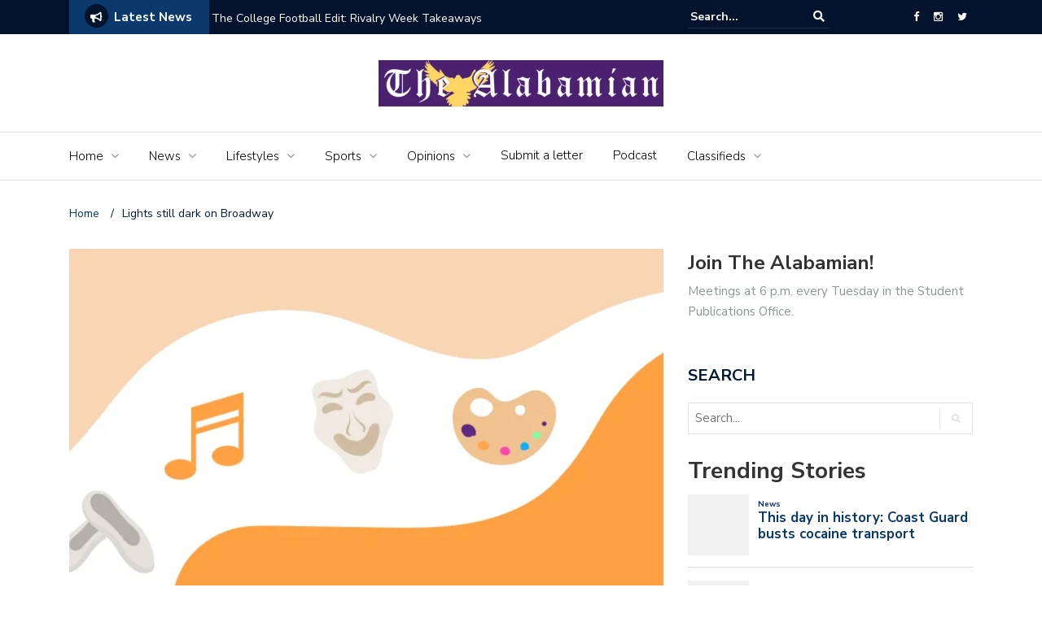

--- FILE ---
content_type: text/html; charset=UTF-8
request_url: https://www.thealabamian.com/lights-still-dark-on-broadway/
body_size: 23856
content:
<!DOCTYPE html>
<html lang="en-US">
<head>
	<meta charset="UTF-8">
	<meta name="viewport" content="width=device-width, initial-scale=1">
	<link rel="profile" href="https://gmpg.org/xfn/11">
			<link rel="pingback" href="https://www.thealabamian.com/xmlrpc.php">
	
	
<!-- Author Meta Tags by Molongui Authorship, visit: https://wordpress.org/plugins/molongui-authorship/ -->
<meta name="author" content="Sarah Clayton">
<!-- /Molongui Authorship -->

<title>Lights still dark on Broadway &#8211; The Alabamian</title>
<meta name='robots' content='max-image-preview:large' />

<!-- Google Tag Manager for WordPress by gtm4wp.com -->
<script data-cfasync="false" data-pagespeed-no-defer>
	var gtm4wp_datalayer_name = "dataLayer";
	var dataLayer = dataLayer || [];
</script>
<!-- End Google Tag Manager for WordPress by gtm4wp.com --><link rel='dns-prefetch' href='//www.thealabamian.com' />
<link rel='dns-prefetch' href='//stats.wp.com' />
<link rel='dns-prefetch' href='//fonts.googleapis.com' />
<link rel='dns-prefetch' href='//v0.wordpress.com' />
<link rel='dns-prefetch' href='//widgets.wp.com' />
<link rel='dns-prefetch' href='//s0.wp.com' />
<link rel='dns-prefetch' href='//0.gravatar.com' />
<link rel='dns-prefetch' href='//1.gravatar.com' />
<link rel='dns-prefetch' href='//2.gravatar.com' />
<link rel='preconnect' href='//i0.wp.com' />
<link rel="alternate" type="application/rss+xml" title="The Alabamian &raquo; Feed" href="https://www.thealabamian.com/feed/" />
<link rel="alternate" type="application/rss+xml" title="The Alabamian &raquo; Comments Feed" href="https://www.thealabamian.com/comments/feed/" />
<script type="text/javascript" id="wpp-js" src="https://www.thealabamian.com/wp-content/plugins/wordpress-popular-posts/assets/js/wpp.min.js?ver=7.2.0" data-sampling="0" data-sampling-rate="100" data-api-url="https://www.thealabamian.com/wp-json/wordpress-popular-posts" data-post-id="5749" data-token="009e864390" data-lang="0" data-debug="0"></script>
<link rel="alternate" type="application/rss+xml" title="The Alabamian &raquo; Lights still dark on Broadway Comments Feed" href="https://www.thealabamian.com/lights-still-dark-on-broadway/feed/" />
<link rel="alternate" title="oEmbed (JSON)" type="application/json+oembed" href="https://www.thealabamian.com/wp-json/oembed/1.0/embed?url=https%3A%2F%2Fwww.thealabamian.com%2Flights-still-dark-on-broadway%2F" />
<link rel="alternate" title="oEmbed (XML)" type="text/xml+oembed" href="https://www.thealabamian.com/wp-json/oembed/1.0/embed?url=https%3A%2F%2Fwww.thealabamian.com%2Flights-still-dark-on-broadway%2F&#038;format=xml" />
<style id='wp-img-auto-sizes-contain-inline-css' type='text/css'>
img:is([sizes=auto i],[sizes^="auto," i]){contain-intrinsic-size:3000px 1500px}
/*# sourceURL=wp-img-auto-sizes-contain-inline-css */
</style>
<style id='wp-emoji-styles-inline-css' type='text/css'>

	img.wp-smiley, img.emoji {
		display: inline !important;
		border: none !important;
		box-shadow: none !important;
		height: 1em !important;
		width: 1em !important;
		margin: 0 0.07em !important;
		vertical-align: -0.1em !important;
		background: none !important;
		padding: 0 !important;
	}
/*# sourceURL=wp-emoji-styles-inline-css */
</style>
<style id='wp-block-library-inline-css' type='text/css'>
:root{--wp-block-synced-color:#7a00df;--wp-block-synced-color--rgb:122,0,223;--wp-bound-block-color:var(--wp-block-synced-color);--wp-editor-canvas-background:#ddd;--wp-admin-theme-color:#007cba;--wp-admin-theme-color--rgb:0,124,186;--wp-admin-theme-color-darker-10:#006ba1;--wp-admin-theme-color-darker-10--rgb:0,107,160.5;--wp-admin-theme-color-darker-20:#005a87;--wp-admin-theme-color-darker-20--rgb:0,90,135;--wp-admin-border-width-focus:2px}@media (min-resolution:192dpi){:root{--wp-admin-border-width-focus:1.5px}}.wp-element-button{cursor:pointer}:root .has-very-light-gray-background-color{background-color:#eee}:root .has-very-dark-gray-background-color{background-color:#313131}:root .has-very-light-gray-color{color:#eee}:root .has-very-dark-gray-color{color:#313131}:root .has-vivid-green-cyan-to-vivid-cyan-blue-gradient-background{background:linear-gradient(135deg,#00d084,#0693e3)}:root .has-purple-crush-gradient-background{background:linear-gradient(135deg,#34e2e4,#4721fb 50%,#ab1dfe)}:root .has-hazy-dawn-gradient-background{background:linear-gradient(135deg,#faaca8,#dad0ec)}:root .has-subdued-olive-gradient-background{background:linear-gradient(135deg,#fafae1,#67a671)}:root .has-atomic-cream-gradient-background{background:linear-gradient(135deg,#fdd79a,#004a59)}:root .has-nightshade-gradient-background{background:linear-gradient(135deg,#330968,#31cdcf)}:root .has-midnight-gradient-background{background:linear-gradient(135deg,#020381,#2874fc)}:root{--wp--preset--font-size--normal:16px;--wp--preset--font-size--huge:42px}.has-regular-font-size{font-size:1em}.has-larger-font-size{font-size:2.625em}.has-normal-font-size{font-size:var(--wp--preset--font-size--normal)}.has-huge-font-size{font-size:var(--wp--preset--font-size--huge)}.has-text-align-center{text-align:center}.has-text-align-left{text-align:left}.has-text-align-right{text-align:right}.has-fit-text{white-space:nowrap!important}#end-resizable-editor-section{display:none}.aligncenter{clear:both}.items-justified-left{justify-content:flex-start}.items-justified-center{justify-content:center}.items-justified-right{justify-content:flex-end}.items-justified-space-between{justify-content:space-between}.screen-reader-text{border:0;clip-path:inset(50%);height:1px;margin:-1px;overflow:hidden;padding:0;position:absolute;width:1px;word-wrap:normal!important}.screen-reader-text:focus{background-color:#ddd;clip-path:none;color:#444;display:block;font-size:1em;height:auto;left:5px;line-height:normal;padding:15px 23px 14px;text-decoration:none;top:5px;width:auto;z-index:100000}html :where(.has-border-color){border-style:solid}html :where([style*=border-top-color]){border-top-style:solid}html :where([style*=border-right-color]){border-right-style:solid}html :where([style*=border-bottom-color]){border-bottom-style:solid}html :where([style*=border-left-color]){border-left-style:solid}html :where([style*=border-width]){border-style:solid}html :where([style*=border-top-width]){border-top-style:solid}html :where([style*=border-right-width]){border-right-style:solid}html :where([style*=border-bottom-width]){border-bottom-style:solid}html :where([style*=border-left-width]){border-left-style:solid}html :where(img[class*=wp-image-]){height:auto;max-width:100%}:where(figure){margin:0 0 1em}html :where(.is-position-sticky){--wp-admin--admin-bar--position-offset:var(--wp-admin--admin-bar--height,0px)}@media screen and (max-width:600px){html :where(.is-position-sticky){--wp-admin--admin-bar--position-offset:0px}}

/*# sourceURL=wp-block-library-inline-css */
</style><style id='wp-block-image-inline-css' type='text/css'>
.wp-block-image>a,.wp-block-image>figure>a{display:inline-block}.wp-block-image img{box-sizing:border-box;height:auto;max-width:100%;vertical-align:bottom}@media not (prefers-reduced-motion){.wp-block-image img.hide{visibility:hidden}.wp-block-image img.show{animation:show-content-image .4s}}.wp-block-image[style*=border-radius] img,.wp-block-image[style*=border-radius]>a{border-radius:inherit}.wp-block-image.has-custom-border img{box-sizing:border-box}.wp-block-image.aligncenter{text-align:center}.wp-block-image.alignfull>a,.wp-block-image.alignwide>a{width:100%}.wp-block-image.alignfull img,.wp-block-image.alignwide img{height:auto;width:100%}.wp-block-image .aligncenter,.wp-block-image .alignleft,.wp-block-image .alignright,.wp-block-image.aligncenter,.wp-block-image.alignleft,.wp-block-image.alignright{display:table}.wp-block-image .aligncenter>figcaption,.wp-block-image .alignleft>figcaption,.wp-block-image .alignright>figcaption,.wp-block-image.aligncenter>figcaption,.wp-block-image.alignleft>figcaption,.wp-block-image.alignright>figcaption{caption-side:bottom;display:table-caption}.wp-block-image .alignleft{float:left;margin:.5em 1em .5em 0}.wp-block-image .alignright{float:right;margin:.5em 0 .5em 1em}.wp-block-image .aligncenter{margin-left:auto;margin-right:auto}.wp-block-image :where(figcaption){margin-bottom:1em;margin-top:.5em}.wp-block-image.is-style-circle-mask img{border-radius:9999px}@supports ((-webkit-mask-image:none) or (mask-image:none)) or (-webkit-mask-image:none){.wp-block-image.is-style-circle-mask img{border-radius:0;-webkit-mask-image:url('data:image/svg+xml;utf8,<svg viewBox="0 0 100 100" xmlns="http://www.w3.org/2000/svg"><circle cx="50" cy="50" r="50"/></svg>');mask-image:url('data:image/svg+xml;utf8,<svg viewBox="0 0 100 100" xmlns="http://www.w3.org/2000/svg"><circle cx="50" cy="50" r="50"/></svg>');mask-mode:alpha;-webkit-mask-position:center;mask-position:center;-webkit-mask-repeat:no-repeat;mask-repeat:no-repeat;-webkit-mask-size:contain;mask-size:contain}}:root :where(.wp-block-image.is-style-rounded img,.wp-block-image .is-style-rounded img){border-radius:9999px}.wp-block-image figure{margin:0}.wp-lightbox-container{display:flex;flex-direction:column;position:relative}.wp-lightbox-container img{cursor:zoom-in}.wp-lightbox-container img:hover+button{opacity:1}.wp-lightbox-container button{align-items:center;backdrop-filter:blur(16px) saturate(180%);background-color:#5a5a5a40;border:none;border-radius:4px;cursor:zoom-in;display:flex;height:20px;justify-content:center;opacity:0;padding:0;position:absolute;right:16px;text-align:center;top:16px;width:20px;z-index:100}@media not (prefers-reduced-motion){.wp-lightbox-container button{transition:opacity .2s ease}}.wp-lightbox-container button:focus-visible{outline:3px auto #5a5a5a40;outline:3px auto -webkit-focus-ring-color;outline-offset:3px}.wp-lightbox-container button:hover{cursor:pointer;opacity:1}.wp-lightbox-container button:focus{opacity:1}.wp-lightbox-container button:focus,.wp-lightbox-container button:hover,.wp-lightbox-container button:not(:hover):not(:active):not(.has-background){background-color:#5a5a5a40;border:none}.wp-lightbox-overlay{box-sizing:border-box;cursor:zoom-out;height:100vh;left:0;overflow:hidden;position:fixed;top:0;visibility:hidden;width:100%;z-index:100000}.wp-lightbox-overlay .close-button{align-items:center;cursor:pointer;display:flex;justify-content:center;min-height:40px;min-width:40px;padding:0;position:absolute;right:calc(env(safe-area-inset-right) + 16px);top:calc(env(safe-area-inset-top) + 16px);z-index:5000000}.wp-lightbox-overlay .close-button:focus,.wp-lightbox-overlay .close-button:hover,.wp-lightbox-overlay .close-button:not(:hover):not(:active):not(.has-background){background:none;border:none}.wp-lightbox-overlay .lightbox-image-container{height:var(--wp--lightbox-container-height);left:50%;overflow:hidden;position:absolute;top:50%;transform:translate(-50%,-50%);transform-origin:top left;width:var(--wp--lightbox-container-width);z-index:9999999999}.wp-lightbox-overlay .wp-block-image{align-items:center;box-sizing:border-box;display:flex;height:100%;justify-content:center;margin:0;position:relative;transform-origin:0 0;width:100%;z-index:3000000}.wp-lightbox-overlay .wp-block-image img{height:var(--wp--lightbox-image-height);min-height:var(--wp--lightbox-image-height);min-width:var(--wp--lightbox-image-width);width:var(--wp--lightbox-image-width)}.wp-lightbox-overlay .wp-block-image figcaption{display:none}.wp-lightbox-overlay button{background:none;border:none}.wp-lightbox-overlay .scrim{background-color:#fff;height:100%;opacity:.9;position:absolute;width:100%;z-index:2000000}.wp-lightbox-overlay.active{visibility:visible}@media not (prefers-reduced-motion){.wp-lightbox-overlay.active{animation:turn-on-visibility .25s both}.wp-lightbox-overlay.active img{animation:turn-on-visibility .35s both}.wp-lightbox-overlay.show-closing-animation:not(.active){animation:turn-off-visibility .35s both}.wp-lightbox-overlay.show-closing-animation:not(.active) img{animation:turn-off-visibility .25s both}.wp-lightbox-overlay.zoom.active{animation:none;opacity:1;visibility:visible}.wp-lightbox-overlay.zoom.active .lightbox-image-container{animation:lightbox-zoom-in .4s}.wp-lightbox-overlay.zoom.active .lightbox-image-container img{animation:none}.wp-lightbox-overlay.zoom.active .scrim{animation:turn-on-visibility .4s forwards}.wp-lightbox-overlay.zoom.show-closing-animation:not(.active){animation:none}.wp-lightbox-overlay.zoom.show-closing-animation:not(.active) .lightbox-image-container{animation:lightbox-zoom-out .4s}.wp-lightbox-overlay.zoom.show-closing-animation:not(.active) .lightbox-image-container img{animation:none}.wp-lightbox-overlay.zoom.show-closing-animation:not(.active) .scrim{animation:turn-off-visibility .4s forwards}}@keyframes show-content-image{0%{visibility:hidden}99%{visibility:hidden}to{visibility:visible}}@keyframes turn-on-visibility{0%{opacity:0}to{opacity:1}}@keyframes turn-off-visibility{0%{opacity:1;visibility:visible}99%{opacity:0;visibility:visible}to{opacity:0;visibility:hidden}}@keyframes lightbox-zoom-in{0%{transform:translate(calc((-100vw + var(--wp--lightbox-scrollbar-width))/2 + var(--wp--lightbox-initial-left-position)),calc(-50vh + var(--wp--lightbox-initial-top-position))) scale(var(--wp--lightbox-scale))}to{transform:translate(-50%,-50%) scale(1)}}@keyframes lightbox-zoom-out{0%{transform:translate(-50%,-50%) scale(1);visibility:visible}99%{visibility:visible}to{transform:translate(calc((-100vw + var(--wp--lightbox-scrollbar-width))/2 + var(--wp--lightbox-initial-left-position)),calc(-50vh + var(--wp--lightbox-initial-top-position))) scale(var(--wp--lightbox-scale));visibility:hidden}}
/*# sourceURL=https://www.thealabamian.com/wp-includes/blocks/image/style.min.css */
</style>
<style id='wp-block-paragraph-inline-css' type='text/css'>
.is-small-text{font-size:.875em}.is-regular-text{font-size:1em}.is-large-text{font-size:2.25em}.is-larger-text{font-size:3em}.has-drop-cap:not(:focus):first-letter{float:left;font-size:8.4em;font-style:normal;font-weight:100;line-height:.68;margin:.05em .1em 0 0;text-transform:uppercase}body.rtl .has-drop-cap:not(:focus):first-letter{float:none;margin-left:.1em}p.has-drop-cap.has-background{overflow:hidden}:root :where(p.has-background){padding:1.25em 2.375em}:where(p.has-text-color:not(.has-link-color)) a{color:inherit}p.has-text-align-left[style*="writing-mode:vertical-lr"],p.has-text-align-right[style*="writing-mode:vertical-rl"]{rotate:180deg}
/*# sourceURL=https://www.thealabamian.com/wp-includes/blocks/paragraph/style.min.css */
</style>
<style id='global-styles-inline-css' type='text/css'>
:root{--wp--preset--aspect-ratio--square: 1;--wp--preset--aspect-ratio--4-3: 4/3;--wp--preset--aspect-ratio--3-4: 3/4;--wp--preset--aspect-ratio--3-2: 3/2;--wp--preset--aspect-ratio--2-3: 2/3;--wp--preset--aspect-ratio--16-9: 16/9;--wp--preset--aspect-ratio--9-16: 9/16;--wp--preset--color--black: #000000;--wp--preset--color--cyan-bluish-gray: #abb8c3;--wp--preset--color--white: #ffffff;--wp--preset--color--pale-pink: #f78da7;--wp--preset--color--vivid-red: #cf2e2e;--wp--preset--color--luminous-vivid-orange: #ff6900;--wp--preset--color--luminous-vivid-amber: #fcb900;--wp--preset--color--light-green-cyan: #7bdcb5;--wp--preset--color--vivid-green-cyan: #00d084;--wp--preset--color--pale-cyan-blue: #8ed1fc;--wp--preset--color--vivid-cyan-blue: #0693e3;--wp--preset--color--vivid-purple: #9b51e0;--wp--preset--gradient--vivid-cyan-blue-to-vivid-purple: linear-gradient(135deg,rgb(6,147,227) 0%,rgb(155,81,224) 100%);--wp--preset--gradient--light-green-cyan-to-vivid-green-cyan: linear-gradient(135deg,rgb(122,220,180) 0%,rgb(0,208,130) 100%);--wp--preset--gradient--luminous-vivid-amber-to-luminous-vivid-orange: linear-gradient(135deg,rgb(252,185,0) 0%,rgb(255,105,0) 100%);--wp--preset--gradient--luminous-vivid-orange-to-vivid-red: linear-gradient(135deg,rgb(255,105,0) 0%,rgb(207,46,46) 100%);--wp--preset--gradient--very-light-gray-to-cyan-bluish-gray: linear-gradient(135deg,rgb(238,238,238) 0%,rgb(169,184,195) 100%);--wp--preset--gradient--cool-to-warm-spectrum: linear-gradient(135deg,rgb(74,234,220) 0%,rgb(151,120,209) 20%,rgb(207,42,186) 40%,rgb(238,44,130) 60%,rgb(251,105,98) 80%,rgb(254,248,76) 100%);--wp--preset--gradient--blush-light-purple: linear-gradient(135deg,rgb(255,206,236) 0%,rgb(152,150,240) 100%);--wp--preset--gradient--blush-bordeaux: linear-gradient(135deg,rgb(254,205,165) 0%,rgb(254,45,45) 50%,rgb(107,0,62) 100%);--wp--preset--gradient--luminous-dusk: linear-gradient(135deg,rgb(255,203,112) 0%,rgb(199,81,192) 50%,rgb(65,88,208) 100%);--wp--preset--gradient--pale-ocean: linear-gradient(135deg,rgb(255,245,203) 0%,rgb(182,227,212) 50%,rgb(51,167,181) 100%);--wp--preset--gradient--electric-grass: linear-gradient(135deg,rgb(202,248,128) 0%,rgb(113,206,126) 100%);--wp--preset--gradient--midnight: linear-gradient(135deg,rgb(2,3,129) 0%,rgb(40,116,252) 100%);--wp--preset--font-size--small: 13px;--wp--preset--font-size--medium: 20px;--wp--preset--font-size--large: 36px;--wp--preset--font-size--x-large: 42px;--wp--preset--spacing--20: 0.44rem;--wp--preset--spacing--30: 0.67rem;--wp--preset--spacing--40: 1rem;--wp--preset--spacing--50: 1.5rem;--wp--preset--spacing--60: 2.25rem;--wp--preset--spacing--70: 3.38rem;--wp--preset--spacing--80: 5.06rem;--wp--preset--shadow--natural: 6px 6px 9px rgba(0, 0, 0, 0.2);--wp--preset--shadow--deep: 12px 12px 50px rgba(0, 0, 0, 0.4);--wp--preset--shadow--sharp: 6px 6px 0px rgba(0, 0, 0, 0.2);--wp--preset--shadow--outlined: 6px 6px 0px -3px rgb(255, 255, 255), 6px 6px rgb(0, 0, 0);--wp--preset--shadow--crisp: 6px 6px 0px rgb(0, 0, 0);}:where(.is-layout-flex){gap: 0.5em;}:where(.is-layout-grid){gap: 0.5em;}body .is-layout-flex{display: flex;}.is-layout-flex{flex-wrap: wrap;align-items: center;}.is-layout-flex > :is(*, div){margin: 0;}body .is-layout-grid{display: grid;}.is-layout-grid > :is(*, div){margin: 0;}:where(.wp-block-columns.is-layout-flex){gap: 2em;}:where(.wp-block-columns.is-layout-grid){gap: 2em;}:where(.wp-block-post-template.is-layout-flex){gap: 1.25em;}:where(.wp-block-post-template.is-layout-grid){gap: 1.25em;}.has-black-color{color: var(--wp--preset--color--black) !important;}.has-cyan-bluish-gray-color{color: var(--wp--preset--color--cyan-bluish-gray) !important;}.has-white-color{color: var(--wp--preset--color--white) !important;}.has-pale-pink-color{color: var(--wp--preset--color--pale-pink) !important;}.has-vivid-red-color{color: var(--wp--preset--color--vivid-red) !important;}.has-luminous-vivid-orange-color{color: var(--wp--preset--color--luminous-vivid-orange) !important;}.has-luminous-vivid-amber-color{color: var(--wp--preset--color--luminous-vivid-amber) !important;}.has-light-green-cyan-color{color: var(--wp--preset--color--light-green-cyan) !important;}.has-vivid-green-cyan-color{color: var(--wp--preset--color--vivid-green-cyan) !important;}.has-pale-cyan-blue-color{color: var(--wp--preset--color--pale-cyan-blue) !important;}.has-vivid-cyan-blue-color{color: var(--wp--preset--color--vivid-cyan-blue) !important;}.has-vivid-purple-color{color: var(--wp--preset--color--vivid-purple) !important;}.has-black-background-color{background-color: var(--wp--preset--color--black) !important;}.has-cyan-bluish-gray-background-color{background-color: var(--wp--preset--color--cyan-bluish-gray) !important;}.has-white-background-color{background-color: var(--wp--preset--color--white) !important;}.has-pale-pink-background-color{background-color: var(--wp--preset--color--pale-pink) !important;}.has-vivid-red-background-color{background-color: var(--wp--preset--color--vivid-red) !important;}.has-luminous-vivid-orange-background-color{background-color: var(--wp--preset--color--luminous-vivid-orange) !important;}.has-luminous-vivid-amber-background-color{background-color: var(--wp--preset--color--luminous-vivid-amber) !important;}.has-light-green-cyan-background-color{background-color: var(--wp--preset--color--light-green-cyan) !important;}.has-vivid-green-cyan-background-color{background-color: var(--wp--preset--color--vivid-green-cyan) !important;}.has-pale-cyan-blue-background-color{background-color: var(--wp--preset--color--pale-cyan-blue) !important;}.has-vivid-cyan-blue-background-color{background-color: var(--wp--preset--color--vivid-cyan-blue) !important;}.has-vivid-purple-background-color{background-color: var(--wp--preset--color--vivid-purple) !important;}.has-black-border-color{border-color: var(--wp--preset--color--black) !important;}.has-cyan-bluish-gray-border-color{border-color: var(--wp--preset--color--cyan-bluish-gray) !important;}.has-white-border-color{border-color: var(--wp--preset--color--white) !important;}.has-pale-pink-border-color{border-color: var(--wp--preset--color--pale-pink) !important;}.has-vivid-red-border-color{border-color: var(--wp--preset--color--vivid-red) !important;}.has-luminous-vivid-orange-border-color{border-color: var(--wp--preset--color--luminous-vivid-orange) !important;}.has-luminous-vivid-amber-border-color{border-color: var(--wp--preset--color--luminous-vivid-amber) !important;}.has-light-green-cyan-border-color{border-color: var(--wp--preset--color--light-green-cyan) !important;}.has-vivid-green-cyan-border-color{border-color: var(--wp--preset--color--vivid-green-cyan) !important;}.has-pale-cyan-blue-border-color{border-color: var(--wp--preset--color--pale-cyan-blue) !important;}.has-vivid-cyan-blue-border-color{border-color: var(--wp--preset--color--vivid-cyan-blue) !important;}.has-vivid-purple-border-color{border-color: var(--wp--preset--color--vivid-purple) !important;}.has-vivid-cyan-blue-to-vivid-purple-gradient-background{background: var(--wp--preset--gradient--vivid-cyan-blue-to-vivid-purple) !important;}.has-light-green-cyan-to-vivid-green-cyan-gradient-background{background: var(--wp--preset--gradient--light-green-cyan-to-vivid-green-cyan) !important;}.has-luminous-vivid-amber-to-luminous-vivid-orange-gradient-background{background: var(--wp--preset--gradient--luminous-vivid-amber-to-luminous-vivid-orange) !important;}.has-luminous-vivid-orange-to-vivid-red-gradient-background{background: var(--wp--preset--gradient--luminous-vivid-orange-to-vivid-red) !important;}.has-very-light-gray-to-cyan-bluish-gray-gradient-background{background: var(--wp--preset--gradient--very-light-gray-to-cyan-bluish-gray) !important;}.has-cool-to-warm-spectrum-gradient-background{background: var(--wp--preset--gradient--cool-to-warm-spectrum) !important;}.has-blush-light-purple-gradient-background{background: var(--wp--preset--gradient--blush-light-purple) !important;}.has-blush-bordeaux-gradient-background{background: var(--wp--preset--gradient--blush-bordeaux) !important;}.has-luminous-dusk-gradient-background{background: var(--wp--preset--gradient--luminous-dusk) !important;}.has-pale-ocean-gradient-background{background: var(--wp--preset--gradient--pale-ocean) !important;}.has-electric-grass-gradient-background{background: var(--wp--preset--gradient--electric-grass) !important;}.has-midnight-gradient-background{background: var(--wp--preset--gradient--midnight) !important;}.has-small-font-size{font-size: var(--wp--preset--font-size--small) !important;}.has-medium-font-size{font-size: var(--wp--preset--font-size--medium) !important;}.has-large-font-size{font-size: var(--wp--preset--font-size--large) !important;}.has-x-large-font-size{font-size: var(--wp--preset--font-size--x-large) !important;}
/*# sourceURL=global-styles-inline-css */
</style>

<style id='classic-theme-styles-inline-css' type='text/css'>
/*! This file is auto-generated */
.wp-block-button__link{color:#fff;background-color:#32373c;border-radius:9999px;box-shadow:none;text-decoration:none;padding:calc(.667em + 2px) calc(1.333em + 2px);font-size:1.125em}.wp-block-file__button{background:#32373c;color:#fff;text-decoration:none}
/*# sourceURL=/wp-includes/css/classic-themes.min.css */
</style>
<link rel='stylesheet' id='fancybox-for-wp-css' href='https://www.thealabamian.com/wp-content/plugins/fancybox-for-wordpress/assets/css/fancybox.css?ver=1.3.4' type='text/css' media='all' />
<link rel='stylesheet' id='wordpress-popular-posts-css-css' href='https://www.thealabamian.com/wp-content/plugins/wordpress-popular-posts/assets/css/wpp.css?ver=7.2.0' type='text/css' media='all' />
<link rel='stylesheet' id='newspaper-x-fonts-css' href='//fonts.googleapis.com/css?family=Droid+Serif%3A400%2C700%7CNunito+Sans%3A300%2C400%2C700%2C900%7CSource+Sans+Pro%3A400%2C700&#038;ver=1.3.4' type='text/css' media='all' />
<link rel='stylesheet' id='font-awesome-css' href='https://www.thealabamian.com/wp-content/themes/newspaper-x/assets/vendors/fontawesome/font-awesome.min.css?ver=6.9' type='text/css' media='all' />
<link rel='stylesheet' id='bootstrap-css' href='https://www.thealabamian.com/wp-content/themes/newspaper-x/assets/vendors/bootstrap/bootstrap.min.css?ver=6.9' type='text/css' media='all' />
<link rel='stylesheet' id='bootstrap-theme-css' href='https://www.thealabamian.com/wp-content/themes/newspaper-x/assets/vendors/bootstrap/bootstrap-theme.min.css?ver=6.9' type='text/css' media='all' />
<link rel='stylesheet' id='newspaper-x-style-css' href='https://www.thealabamian.com/wp-content/themes/newspaper-x/style.css?ver=6.9' type='text/css' media='all' />
<link rel='stylesheet' id='newspaper-x-stylesheet-css' href='https://www.thealabamian.com/wp-content/themes/newspaper-x/assets/css/style.css?ver=1.3.4' type='text/css' media='all' />
<style id='newspaper-x-stylesheet-inline-css' type='text/css'>

                .newspaper-x-header-widget-area{
                    background: #49176d;
                }
/*# sourceURL=newspaper-x-stylesheet-inline-css */
</style>
<link rel='stylesheet' id='owl.carousel-css' href='https://www.thealabamian.com/wp-content/themes/newspaper-x/assets/vendors/owl-carousel/owl.carousel.min.css?ver=6.9' type='text/css' media='all' />
<link rel='stylesheet' id='owl.carousel-theme-css' href='https://www.thealabamian.com/wp-content/themes/newspaper-x/assets/vendors/owl-carousel/owl.theme.default.css?ver=6.9' type='text/css' media='all' />
<link rel='stylesheet' id='jetpack_likes-css' href='https://www.thealabamian.com/wp-content/plugins/jetpack/modules/likes/style.css?ver=14.3' type='text/css' media='all' />
<style id='akismet-widget-style-inline-css' type='text/css'>

			.a-stats {
				--akismet-color-mid-green: #357b49;
				--akismet-color-white: #fff;
				--akismet-color-light-grey: #f6f7f7;

				max-width: 350px;
				width: auto;
			}

			.a-stats * {
				all: unset;
				box-sizing: border-box;
			}

			.a-stats strong {
				font-weight: 600;
			}

			.a-stats a.a-stats__link,
			.a-stats a.a-stats__link:visited,
			.a-stats a.a-stats__link:active {
				background: var(--akismet-color-mid-green);
				border: none;
				box-shadow: none;
				border-radius: 8px;
				color: var(--akismet-color-white);
				cursor: pointer;
				display: block;
				font-family: -apple-system, BlinkMacSystemFont, 'Segoe UI', 'Roboto', 'Oxygen-Sans', 'Ubuntu', 'Cantarell', 'Helvetica Neue', sans-serif;
				font-weight: 500;
				padding: 12px;
				text-align: center;
				text-decoration: none;
				transition: all 0.2s ease;
			}

			/* Extra specificity to deal with TwentyTwentyOne focus style */
			.widget .a-stats a.a-stats__link:focus {
				background: var(--akismet-color-mid-green);
				color: var(--akismet-color-white);
				text-decoration: none;
			}

			.a-stats a.a-stats__link:hover {
				filter: brightness(110%);
				box-shadow: 0 4px 12px rgba(0, 0, 0, 0.06), 0 0 2px rgba(0, 0, 0, 0.16);
			}

			.a-stats .count {
				color: var(--akismet-color-white);
				display: block;
				font-size: 1.5em;
				line-height: 1.4;
				padding: 0 13px;
				white-space: nowrap;
			}
		
/*# sourceURL=akismet-widget-style-inline-css */
</style>
<link rel='stylesheet' id='awpcp-font-awesome-css' href='https://use.fontawesome.com/releases/v5.2.0/css/all.css?ver=5.2.0' type='text/css' media='all' />
<link rel='stylesheet' id='awpcp-frontend-style-css' href='https://www.thealabamian.com/wp-content/plugins/another-wordpress-classifieds-plugin/resources/css/awpcpstyle.css?ver=4.3.5' type='text/css' media='all' />
<link rel='stylesheet' id='sharedaddy-css' href='https://www.thealabamian.com/wp-content/plugins/jetpack/modules/sharedaddy/sharing.css?ver=14.3' type='text/css' media='all' />
<link rel='stylesheet' id='social-logos-css' href='https://www.thealabamian.com/wp-content/plugins/jetpack/_inc/social-logos/social-logos.min.css?ver=14.3' type='text/css' media='all' />
<script type="text/javascript" src="https://www.thealabamian.com/wp-includes/js/jquery/jquery.min.js?ver=3.7.1" id="jquery-core-js"></script>
<script type="text/javascript" src="https://www.thealabamian.com/wp-includes/js/jquery/jquery-migrate.min.js?ver=3.4.1" id="jquery-migrate-js"></script>
<script type="text/javascript" src="https://www.thealabamian.com/wp-content/plugins/fancybox-for-wordpress/assets/js/purify.min.js?ver=1.3.4" id="purify-js"></script>
<script type="text/javascript" src="https://www.thealabamian.com/wp-content/plugins/fancybox-for-wordpress/assets/js/jquery.fancybox.js?ver=1.3.4" id="fancybox-for-wp-js"></script>
<script type="text/javascript" src="https://www.thealabamian.com/wp-content/themes/newspaper-x/assets/vendors/blazy/blazy.min.js?ver=1.9.1" id="jquery_lazy_load-js"></script>
<link rel="https://api.w.org/" href="https://www.thealabamian.com/wp-json/" /><link rel="alternate" title="JSON" type="application/json" href="https://www.thealabamian.com/wp-json/wp/v2/posts/5749" /><link rel="EditURI" type="application/rsd+xml" title="RSD" href="https://www.thealabamian.com/xmlrpc.php?rsd" />
<meta name="generator" content="WordPress 6.9" />
<link rel='shortlink' href='https://wp.me/p9TbKy-1uJ' />

<!-- Fancybox for WordPress v3.3.7 -->
<style type="text/css">
	.fancybox-slide--image .fancybox-content{background-color: #FFFFFF}div.fancybox-caption{display:none !important;}
	
	img.fancybox-image{border-width:10px;border-color:#FFFFFF;border-style:solid;}
	div.fancybox-bg{background-color:rgba(102,102,102,0.3);opacity:1 !important;}div.fancybox-content{border-color:#FFFFFF}
	div#fancybox-title{background-color:#FFFFFF}
	div.fancybox-content{background-color:#FFFFFF}
	div#fancybox-title-inside{color:#333333}
	
	
	
	div.fancybox-caption p.caption-title{display:inline-block}
	div.fancybox-caption p.caption-title{font-size:14px}
	div.fancybox-caption p.caption-title{color:#333333}
	div.fancybox-caption {color:#333333}div.fancybox-caption p.caption-title {background:#fff; width:auto;padding:10px 30px;}div.fancybox-content p.caption-title{color:#333333;margin: 0;padding: 5px 0;}
</style><script type="text/javascript">
	jQuery(function () {

		var mobileOnly = false;
		
		if (mobileOnly) {
			return;
		}

		jQuery.fn.getTitle = function () { // Copy the title of every IMG tag and add it to its parent A so that fancybox can show titles
			var arr = jQuery("a[data-fancybox]");jQuery.each(arr, function() {var title = jQuery(this).children("img").attr("title") || '';var figCaptionHtml = jQuery(this).next("figcaption").html() || '';var processedCaption = figCaptionHtml;if (figCaptionHtml.length && typeof DOMPurify === 'function') {processedCaption = DOMPurify.sanitize(figCaptionHtml, {USE_PROFILES: {html: true}});} else if (figCaptionHtml.length) {processedCaption = jQuery("<div>").text(figCaptionHtml).html();}var newTitle = title;if (processedCaption.length) {newTitle = title.length ? title + " " + processedCaption : processedCaption;}if (newTitle.length) {jQuery(this).attr("title", newTitle);}});		}

		// Supported file extensions

				var thumbnails = jQuery("a:has(img)").not(".nolightbox").not('.envira-gallery-link').not('.ngg-simplelightbox').filter(function () {
			return /\.(jpe?g|png|gif|mp4|webp|bmp|pdf)(\?[^/]*)*$/i.test(jQuery(this).attr('href'))
		});
		

		// Add data-type iframe for links that are not images or videos.
		var iframeLinks = jQuery('.fancyboxforwp').filter(function () {
			return !/\.(jpe?g|png|gif|mp4|webp|bmp|pdf)(\?[^/]*)*$/i.test(jQuery(this).attr('href'))
		}).filter(function () {
			return !/vimeo|youtube/i.test(jQuery(this).attr('href'))
		});
		iframeLinks.attr({"data-type": "iframe"}).getTitle();

				// Gallery All
		thumbnails.addClass("fancyboxforwp").attr("data-fancybox", "gallery").getTitle();
		iframeLinks.attr({"data-fancybox": "gallery"}).getTitle();

		// Gallery type NONE
		
		// Call fancybox and apply it on any link with a rel atribute that starts with "fancybox", with the options set on the admin panel
		jQuery("a.fancyboxforwp").fancyboxforwp({
			loop: false,
			smallBtn: false,
			zoomOpacity: "auto",
			animationEffect: "fade",
			animationDuration: 500,
			transitionEffect: "fade",
			transitionDuration: "300",
			overlayShow: true,
			overlayOpacity: "0.3",
			titleShow: true,
			titlePosition: "inside",
			keyboard: true,
			showCloseButton: false,
			arrows: true,
			clickContent:false,
			clickSlide: "close",
			mobile: {
				clickContent: function (current, event) {
					return current.type === "image" ? "toggleControls" : false;
				},
				clickSlide: function (current, event) {
					return current.type === "image" ? "close" : "close";
				},
			},
			wheel: false,
			toolbar: true,
			preventCaptionOverlap: true,
			onInit: function() { },			onDeactivate
	: function() { },		beforeClose: function() { },			afterShow: function(instance) { jQuery( ".fancybox-image" ).on("click", function( ){ ( instance.isScaledDown() ) ? instance.scaleToActual() : instance.scaleToFit() }) },				afterClose: function() { },					caption : function( instance, item ) {var title = "";if("undefined" != typeof jQuery(this).context ){var title = jQuery(this).context.title;} else { var title = ("undefined" != typeof jQuery(this).attr("title")) ? jQuery(this).attr("title") : false;}var caption = jQuery(this).data('caption') || '';if ( item.type === 'image' && title.length ) {caption = (caption.length ? caption + '<br />' : '') + '<p class="caption-title">'+jQuery("<div>").text(title).html()+'</p>' ;}if (typeof DOMPurify === "function" && caption.length) { return DOMPurify.sanitize(caption, {USE_PROFILES: {html: true}}); } else { return jQuery("<div>").text(caption).html(); }},
		afterLoad : function( instance, current ) {var captionContent = current.opts.caption || '';var sanitizedCaptionString = '';if (typeof DOMPurify === 'function' && captionContent.length) {sanitizedCaptionString = DOMPurify.sanitize(captionContent, {USE_PROFILES: {html: true}});} else if (captionContent.length) { sanitizedCaptionString = jQuery("<div>").text(captionContent).html();}if (sanitizedCaptionString.length) { current.$content.append(jQuery('<div class=\"fancybox-custom-caption inside-caption\" style=\" position: absolute;left:0;right:0;color:#000;margin:0 auto;bottom:0;text-align:center;background-color:#FFFFFF \"></div>').html(sanitizedCaptionString)); }},
			})
		;

			})
</script>
<!-- END Fancybox for WordPress -->
	<style>img#wpstats{display:none}</style>
		
<!-- Google Tag Manager for WordPress by gtm4wp.com -->
<!-- GTM Container placement set to footer -->
<script data-cfasync="false" data-pagespeed-no-defer type="text/javascript">
</script>
<!-- End Google Tag Manager for WordPress by gtm4wp.com -->            <style>
                .molongui-disabled-link
                {
                    border-bottom: none !important;
                    text-decoration: none !important;
                    color: inherit !important;
                    cursor: inherit !important;
                }
                .molongui-disabled-link:hover,
                .molongui-disabled-link:hover span
                {
                    border-bottom: none !important;
                    text-decoration: none !important;
                    color: inherit !important;
                    cursor: inherit !important;
                }
            </style>
                        <style id="wpp-loading-animation-styles">@-webkit-keyframes bgslide{from{background-position-x:0}to{background-position-x:-200%}}@keyframes bgslide{from{background-position-x:0}to{background-position-x:-200%}}.wpp-widget-block-placeholder,.wpp-shortcode-placeholder{margin:0 auto;width:60px;height:3px;background:#dd3737;background:linear-gradient(90deg,#dd3737 0%,#571313 10%,#dd3737 100%);background-size:200% auto;border-radius:3px;-webkit-animation:bgslide 1s infinite linear;animation:bgslide 1s infinite linear}</style>
            		<script>
			document.documentElement.className = document.documentElement.className.replace('no-js', 'js');
		</script>
				<style>
			.no-js img.lazyload {
				display: none;
			}

			figure.wp-block-image img.lazyloading {
				min-width: 150px;
			}

						.lazyload, .lazyloading {
				opacity: 0;
			}

			.lazyloaded {
				opacity: 1;
				transition: opacity 400ms;
				transition-delay: 0ms;
			}

					</style>
		<style type="text/css">#colorlib-notfound, #colorlib-notfound .colorlib-notfound-bg {background-repeat:no-repeat;background-size:contain;}.colorlib-copyright {position: absolute;left: 0;right: 0;bottom: 0;margin: 0 auto;
    text-align: center;
    }.colorlib-copyright span {opacity: 0.8;}.colorlib-copyright a {opacity: 1;}</style><link rel="canonical" href="https://www.thealabamian.com/lights-still-dark-on-broadway/" />

<!-- Jetpack Open Graph Tags -->
<meta property="og:type" content="article" />
<meta property="og:title" content="Lights still dark on Broadway" />
<meta property="og:url" content="https://www.thealabamian.com/lights-still-dark-on-broadway/" />
<meta property="og:description" content="Graphic by Bell Jackson In early October, the Broadway League&nbsp;has&nbsp;announced that Broadway would remain closed until June 2021.&nbsp;Before this announcement,&nbsp;Broadway was supposed to…" />
<meta property="article:published_time" content="2020-11-08T04:59:40+00:00" />
<meta property="article:modified_time" content="2020-11-30T21:21:00+00:00" />
<meta property="og:site_name" content="The Alabamian" />
<meta property="og:image" content="https://i0.wp.com/www.thealabamian.com/wp-content/uploads/2020/11/broadway.jpg?fit=1200%2C611&#038;ssl=1" />
<meta property="og:image:width" content="1200" />
<meta property="og:image:height" content="611" />
<meta property="og:image:alt" content="Graphic with music, painter&#039;s palette and theatrical mask." />
<meta property="og:locale" content="en_US" />
<meta name="twitter:site" content="@TheUMAlabamian" />
<meta name="twitter:text:title" content="Lights still dark on Broadway" />
<meta name="twitter:image" content="https://i0.wp.com/www.thealabamian.com/wp-content/uploads/2020/11/broadway.jpg?fit=1200%2C611&#038;ssl=1&#038;w=640" />
<meta name="twitter:image:alt" content="Graphic with music, painter&#039;s palette and theatrical mask." />
<meta name="twitter:card" content="summary_large_image" />

<!-- End Jetpack Open Graph Tags -->
<link rel="icon" href="https://i0.wp.com/www.thealabamian.com/wp-content/uploads/2013/09/cropped-icon.jpg?fit=32%2C32&#038;ssl=1" sizes="32x32" />
<link rel="icon" href="https://i0.wp.com/www.thealabamian.com/wp-content/uploads/2013/09/cropped-icon.jpg?fit=192%2C192&#038;ssl=1" sizes="192x192" />
<link rel="apple-touch-icon" href="https://i0.wp.com/www.thealabamian.com/wp-content/uploads/2013/09/cropped-icon.jpg?fit=180%2C180&#038;ssl=1" />
<meta name="msapplication-TileImage" content="https://i0.wp.com/www.thealabamian.com/wp-content/uploads/2013/09/cropped-icon.jpg?fit=270%2C270&#038;ssl=1" />
		<style type="text/css" id="wp-custom-css">
			/*Remove dotted line*/
.single-post .entry-content p:first-of-type, .page .entry-content p:first-of-type {
    border-bottom: none;
}
/*Post font color*/
article.post p {
    color: black;
}
/*Paragraph appearance*/
article.post p {
    font-size: 15px;
    color: black;
    font-weight: 400;
    line-height: 25px;
    margin-top: 10px;
}

.single-post .entry-content p:first-of-type, .page .entry-content p:first-of-type {
    color: #000000;
    border-bottom: none;
    padding-bottom: 0px;
}
/*Change font color*/
.single-post .entry-title, .page .entry-title {
    color: black;
}
/*Blue border of menu*/
#site-navigation .menu > li.current-menu-item, #site-navigation .menu > li:hover {
    border-top: 3px solid purple;
}
/*Menu font color*/
#site-navigation a {
    color: black;
}
.col-md-4.header-logo {
text-align: center;
float: none;
margin: 0 auto;
}

 
.single-post div.entry-content > p:first-child:first-letter {
  float: left;
  font-size: 15px;
  line-height: 25px;
  text-align: left;
  padding-right: 0px;
  display: inline-block; }

		</style>
		<link rel='stylesheet' id='template_01-main-css' href='https://www.thealabamian.com/wp-content/plugins/colorlib-404-customizer/templates/template_01/css/style.css?ver=6.9' type='text/css' media='all' />
<link rel='stylesheet' id='Montserrat-css' href='https://fonts.googleapis.com/css?family=Montserrat%3A500&#038;ver=6.9' type='text/css' media='all' />
<link rel='stylesheet' id='Titillium-css' href='https://fonts.googleapis.com/css?family=Titillium+Web%3A700%2C900&#038;ver=6.9' type='text/css' media='all' />
<link rel='stylesheet' id='molongui-authorship-box-css' href='https://www.thealabamian.com/wp-content/plugins/molongui-authorship/assets/css/author-box.3aec.min.css?ver=5.0.14' type='text/css' media='all' />
<style id='molongui-authorship-box-inline-css' type='text/css'>
:root{ --m-a-box-bp: 600px; --m-a-box-bp-l: 599px; }.m-a-box {margin-top:20px !important;margin-right:0 !important;margin-bottom:20px !important;margin-left:0 !important;} .m-a-box-header {margin-bottom:20px;} .m-a-box-header > :first-child,  .m-a-box-header a.m-a-box-header-url {font-size:18px;text-transform:none;text-align:left;color:inherit;} .m-a-box-container {padding-top:0;padding-right:0;padding-bottom:0;padding-left:0;border-style:solid;border-top-width:3px;border-right-width:0;border-bottom-width:3px;border-left-width:0;border-color:#adadad;background-color:#efefef;box-shadow:10px 10px 10px 0 #ababab ;} .m-a-box-avatar img,  .m-a-box-avatar div[data-avatar-type="acronym"] {border-style:solid;border-width:2px;border-color:#bfbfbf;} .m-a-box-name *  {font-size:22px;text-transform:none;text-align:left;color:inherit !important;} .m-a-box-container .m-a-box-content.m-a-box-profile .m-a-box-data .m-a-box-name * {text-align:left;} .m-a-box-content.m-a-box-profile .m-a-box-data .m-a-box-meta {text-align:left;} .m-a-box-content.m-a-box-profile .m-a-box-data .m-a-box-meta * {font-size:12px;text-transform:none;color:inherit;} .m-a-box-bio > * {font-size:14px;line-height:14px;text-align:justify;color:inherit;} .m-icon-container {background-color: inherit; border-color: inherit; color: #999999 !important;font-size:20px;} .m-a-box-related-entry-title,  .m-a-box-related-entry-title a {font-size:14px;text-transform:none;font-style:inherit;}
/*# sourceURL=molongui-authorship-box-inline-css */
</style>
</head>

<body data-rsssl=1 class="wp-singular post-template-default single single-post postid-5749 single-format-standard wp-custom-logo wp-theme-newspaper-x user-registration-page group-blog modula-best-grid-gallery">

<div id="page" class="site">
		<div class="top-header">
    <div class="container">
        <div class="row">
            <div class="col-lg-8">
								<!-- News Ticker Module -->
<section class="newspaper-x-news-ticker">
    <span class="newspaper-x-module-title">
        <span class="fa-stack fa-lg">
            <i class="fa fa-circle fa-stack-2x"></i>
            <i class="fa fa-bullhorn fa-stack-1x fa-inverse"></i>
        </span>
        Latest News    </span>
    <ul class="newspaper-x-news-carousel owl-carousel owl-theme">
                    <li class="item">
                <a href="https://www.thealabamian.com/the-college-football-edit-rivalry-week-takeaways/">The College Football Edit: Rivalry Week Takeaways </a>
            </li>
                    <li class="item">
                <a href="https://www.thealabamian.com/predator-badlands-proves-an-old-dog-can-have-new-tricks/">‘Predator: Badlands’ proves an old dog can have new tricks </a>
            </li>
                    <li class="item">
                <a href="https://www.thealabamian.com/letter-from-the-editor-in-defense-of-thanksgiving/">Letter From the Editor: In Defense of Thanksgiving </a>
            </li>
                    <li class="item">
                <a href="https://www.thealabamian.com/how-kelley-devane-hart-finds-meaning-in-food/">How Kelley DeVane-Hart finds meaning in food </a>
            </li>
                    <li class="item">
                <a href="https://www.thealabamian.com/68th-annual-grammy-awards-nominees-announced/">68th Annual Grammy Awards Nominees Announced</a>
            </li>
                    <li class="item">
                <a href="https://www.thealabamian.com/board-of-trustees-option-changes-to-summer-tuition/">Board of Trustees option changes to summer tuition </a>
            </li>
                    <li class="item">
                <a href="https://www.thealabamian.com/montevallo-students-have-breakfast-with-state-legislators/">Montevallo students have breakfast with state legislators </a>
            </li>
                    <li class="item">
                <a href="https://www.thealabamian.com/down-the-rabbit-hole-an-alice-by-heart-review/">Down the Rabbit Hole: An “Alice By Heart” Review </a>
            </li>
                    <li class="item">
                <a href="https://www.thealabamian.com/del-toros-frankenstein-only-directors-play-god/">Del Toros “Frankenstein:” Only Directors Play God</a>
            </li>
            </ul>
</section>
            </div>
			            <div class="col-lg-4">
														<form role="search" method="get"   id="searchform" action="https://www.thealabamian.com/">
	<label>
		<span class="screen-reader-text">Search for:</span>
		<input class="search-field" placeholder="Search..." value="" name="s"
		       type="search">
	</label>
	<button class="search-submit" value="Search  " type="submit"><span class="fa fa-search"></span></button>
</form>								                    <div class="top-header-icons">
						<div id="menu-social" class="menu pull-right"><ul id="menu-social-items" class="menu-items"><li id="menu-item-5922" class="menu-item menu-item-type-custom menu-item-object-custom menu-item-5922"><a href="https://www.facebook.com/TheAlabamian"><span class="screen-reader-text">Facebook</span></a></li>
<li id="menu-item-5923" class="menu-item menu-item-type-custom menu-item-object-custom menu-item-5923"><a href="https://www.instagram.com/umalabamian/"><span class="screen-reader-text">Instagram</span></a></li>
<li id="menu-item-5924" class="menu-item menu-item-type-custom menu-item-object-custom menu-item-5924"><a href="https://twitter.com/TheUMAlabamian"><span class="screen-reader-text">Twitter</span></a></li>
</ul></div>                    </div>
					
            </div>
        </div>
    </div>
</div>
	<header id="masthead" class="site-header" role="banner">
		<div class="site-branding container">
			<div class="row">
				<div class="col-md-4 header-logo">
					<a href="https://www.thealabamian.com/" class="custom-logo-link" rel="home"><img width="550" height="90" data-src="https://i0.wp.com/www.thealabamian.com/wp-content/uploads/2022/11/cropped-Header-scaled-1.jpg?fit=550%2C90&amp;ssl=1" class="custom-logo lazyload" alt="The Alabamian" decoding="async" data-srcset="https://i0.wp.com/www.thealabamian.com/wp-content/uploads/2022/11/cropped-Header-scaled-1.jpg?w=550&amp;ssl=1 550w, https://i0.wp.com/www.thealabamian.com/wp-content/uploads/2022/11/cropped-Header-scaled-1.jpg?resize=300%2C49&amp;ssl=1 300w, https://i0.wp.com/www.thealabamian.com/wp-content/uploads/2022/11/cropped-Header-scaled-1.jpg?resize=228%2C37&amp;ssl=1 228w" data-sizes="(max-width: 550px) 100vw, 550px" src="[data-uri]" style="--smush-placeholder-width: 550px; --smush-placeholder-aspect-ratio: 550/90;" /></a>				</div>

				
							</div>
		</div><!-- .site-branding -->
		<nav id="site-navigation" class="main-navigation" role="navigation">
			<div class="container">
				<div class="row">
					<div class="col-md-12">
						<button class="menu-toggle" aria-controls="primary-menu"
						        aria-expanded="false"><span class="fa fa-bars"></span></button>
						<div class="menu-2016-menu-container"><ul id="primary-menu" class="menu"><li id="menu-item-3125" class="menu-item menu-item-type-custom menu-item-object-custom menu-item-home menu-item-has-children menu-item-3125"><a href="https://www.thealabamian.com/">Home</a>
<ul class="sub-menu">
	<li id="menu-item-5727" class="menu-item menu-item-type-post_type menu-item-object-page menu-item-5727"><a href="https://www.thealabamian.com/contact-us/">Contact us</a></li>
	<li id="menu-item-5971" class="menu-item menu-item-type-post_type menu-item-object-page menu-item-5971"><a href="https://www.thealabamian.com/about-us/">About Us</a></li>
</ul>
</li>
<li id="menu-item-3127" class="menu-item menu-item-type-taxonomy menu-item-object-category current-post-ancestor current-menu-parent current-post-parent menu-item-has-children menu-item-3127"><a href="https://www.thealabamian.com/category/news/">News</a>
<ul class="sub-menu">
	<li id="menu-item-5436" class="menu-item menu-item-type-taxonomy menu-item-object-category current-post-ancestor current-menu-parent current-post-parent menu-item-5436"><a href="https://www.thealabamian.com/category/news/national/">National</a></li>
	<li id="menu-item-5294" class="menu-item menu-item-type-taxonomy menu-item-object-category menu-item-5294"><a href="https://www.thealabamian.com/category/news/college-night/">College Night</a></li>
	<li id="menu-item-5293" class="menu-item menu-item-type-taxonomy menu-item-object-category menu-item-5293"><a href="https://www.thealabamian.com/category/news/breaking-news/">Breaking News</a></li>
	<li id="menu-item-5291" class="menu-item menu-item-type-taxonomy menu-item-object-category menu-item-5291"><a href="https://www.thealabamian.com/category/news/local/">Local</a></li>
	<li id="menu-item-5290" class="menu-item menu-item-type-taxonomy menu-item-object-category menu-item-5290"><a href="https://www.thealabamian.com/category/news/campus/">On Campus</a></li>
</ul>
</li>
<li id="menu-item-3126" class="menu-item menu-item-type-taxonomy menu-item-object-category menu-item-has-children menu-item-3126"><a href="https://www.thealabamian.com/category/lifestyles/">Lifestyles</a>
<ul class="sub-menu">
	<li id="menu-item-5679" class="menu-item menu-item-type-taxonomy menu-item-object-category menu-item-5679"><a href="https://www.thealabamian.com/category/lifestyles/entertainment/">Entertainment</a></li>
	<li id="menu-item-5678" class="menu-item menu-item-type-taxonomy menu-item-object-category menu-item-5678"><a href="https://www.thealabamian.com/category/lifestyles/arts/">Arts</a></li>
	<li id="menu-item-5292" class="menu-item menu-item-type-taxonomy menu-item-object-category menu-item-5292"><a href="https://www.thealabamian.com/category/lifestyles/features/">Features</a></li>
	<li id="menu-item-5312" class="menu-item menu-item-type-post_type menu-item-object-page menu-item-5312"><a href="https://www.thealabamian.com/comics/">Comics</a></li>
	<li id="menu-item-6465" class="menu-item menu-item-type-post_type menu-item-object-page menu-item-6465"><a href="https://www.thealabamian.com/crosswords/">Crosswords</a></li>
	<li id="menu-item-7072" class="menu-item menu-item-type-taxonomy menu-item-object-category menu-item-7072"><a href="https://www.thealabamian.com/category/lifestyles/ghost-walk/">Ghost Walk</a></li>
</ul>
</li>
<li id="menu-item-3130" class="menu-item menu-item-type-taxonomy menu-item-object-category menu-item-has-children menu-item-3130"><a href="https://www.thealabamian.com/category/sports/">Sports</a>
<ul class="sub-menu">
	<li id="menu-item-5680" class="menu-item menu-item-type-taxonomy menu-item-object-category menu-item-5680"><a href="https://www.thealabamian.com/category/sports/player-spotlights/">Player Spotlights</a></li>
</ul>
</li>
<li id="menu-item-3129" class="menu-item menu-item-type-taxonomy menu-item-object-category menu-item-has-children menu-item-3129"><a href="https://www.thealabamian.com/category/opinions/">Opinions</a>
<ul class="sub-menu">
	<li id="menu-item-7087" class="menu-item menu-item-type-taxonomy menu-item-object-category menu-item-7087"><a href="https://www.thealabamian.com/category/opinions/letter-from-the-editor/">Letter from the Editor</a></li>
	<li id="menu-item-7088" class="menu-item menu-item-type-taxonomy menu-item-object-category menu-item-7088"><a href="https://www.thealabamian.com/category/opinions/letter-to-the-editor/">Letter to the editor</a></li>
</ul>
</li>
<li id="menu-item-5977" class="menu-item menu-item-type-post_type menu-item-object-page menu-item-5977"><a href="https://www.thealabamian.com/policies-for-opinion-pages/">Submit a letter</a></li>
<li id="menu-item-6151" class="menu-item menu-item-type-post_type menu-item-object-page menu-item-6151"><a href="https://www.thealabamian.com/falcons-on-air/">Podcast</a></li>
<li id="menu-item-6093" class="menu-item menu-item-type-post_type menu-item-object-page menu-item-has-children menu-item-6093"><a href="https://www.thealabamian.com/classifieds/">Classifieds</a>
<ul class="sub-menu">
	<li id="menu-item-6094" class="menu-item menu-item-type-post_type menu-item-object-page menu-item-6094"><a href="https://www.thealabamian.com/classifieds/search-ads/">Search Ads</a></li>
	<li id="menu-item-6095" class="menu-item menu-item-type-post_type menu-item-object-page menu-item-6095"><a href="https://www.thealabamian.com/classifieds/browse-ads/">Browse Ads</a></li>
	<li id="menu-item-6097" class="menu-item menu-item-type-post_type menu-item-object-page menu-item-6097"><a href="https://www.thealabamian.com/classifieds/place-ad/">Place Ad</a></li>
</ul>
</li>
</ul></div>					</div>
				</div>
			</div>

		</nav><!-- #site-navigation -->
	</header><!-- #masthead -->

	<div id="content" class="site-content container">
		
    <div class="row">
    <div id="primary" class="content-area col-md-8 col-sm-8 col-xs-12 newspaper-x-sidebar">
    <main id="main" class="site-main" role="main">

<div class="newspaper-x-breadcrumbs"><span itemscope itemtype="http://data-vocabulary.org/Breadcrumb"><a itemprop="url" href="https://www.thealabamian.com" ><span itemprop="title">Home </span></a></span><span class="newspaper-x-breadcrumb-sep">/</span><span class="breadcrumb-leaf">Lights still dark on Broadway</span></div><article id="post-5749" class="post-5749 post type-post status-publish format-standard has-post-thumbnail hentry category-national category-news tag-broadway tag-covid-19 tag-theatre">
    <header class="entry-header">
        <div class="newspaper-x-image">
			<img width="760" height="490" data-src="https://i0.wp.com/www.thealabamian.com/wp-content/uploads/2020/11/broadway.jpg?resize=760%2C490&amp;ssl=1" class="attachment-newspaper-x-single-post size-newspaper-x-single-post wp-post-image lazyload" alt="Graphic with music, painter&#039;s palette and theatrical mask." src="[data-uri]" style="--smush-placeholder-width: 760px; --smush-placeholder-aspect-ratio: 760/490;" />Graphic by Bell Jackson        </div>
		            <div class="newspaper-x-post-meta">
				<div><span class="newspaper-x-category"> <a href="https://www.thealabamian.com/category/news/national/">National</a></span><span class="newspaper-x-date">November 7, 2020 </span></div>            </div><!-- .entry-meta -->
					<h2 class="entry-title">Lights still dark on Broadway</h2>    </header><!-- .entry-header -->

    <div class="entry-content">
		
<figure class="wp-block-image size-large"><img data-recalc-dims="1" decoding="async" width="750" height="382" data-src="https://i0.wp.com/www.thealabamian.com/wp-content/uploads/2020/11/broadway.jpg?resize=750%2C382&#038;ssl=1" alt="Graphic with music, painter's palette and theatrical mask." class="wp-image-5750 lazyload" data-srcset="https://i0.wp.com/www.thealabamian.com/wp-content/uploads/2020/11/broadway.jpg?resize=1024%2C522&amp;ssl=1 1024w, https://i0.wp.com/www.thealabamian.com/wp-content/uploads/2020/11/broadway.jpg?resize=300%2C153&amp;ssl=1 300w, https://i0.wp.com/www.thealabamian.com/wp-content/uploads/2020/11/broadway.jpg?resize=768%2C391&amp;ssl=1 768w, https://i0.wp.com/www.thealabamian.com/wp-content/uploads/2020/11/broadway.jpg?resize=1536%2C782&amp;ssl=1 1536w, https://i0.wp.com/www.thealabamian.com/wp-content/uploads/2020/11/broadway.jpg?resize=2048%2C1043&amp;ssl=1 2048w, https://i0.wp.com/www.thealabamian.com/wp-content/uploads/2020/11/broadway.jpg?resize=1080%2C550&amp;ssl=1 1080w, https://i0.wp.com/www.thealabamian.com/wp-content/uploads/2020/11/broadway.jpg?w=2250&amp;ssl=1 2250w" data-sizes="(max-width: 750px) 100vw, 750px" src="[data-uri]" style="--smush-placeholder-width: 750px; --smush-placeholder-aspect-ratio: 750/382;" /><figcaption>Graphic by Bell Jackson</figcaption></figure>



<p>In early October, the Broadway League&nbsp;has&nbsp;announced that Broadway would remain closed until June 2021.&nbsp;Before this announcement,&nbsp;Broadway was supposed to reopen in January 2021, but due to the rising cases of COVID-19 within the state of New&nbsp;York,&nbsp;as well as throughout the&nbsp;country,&nbsp;the date has been moved once again, but how does that affect&nbsp;Broadway?&nbsp;&nbsp;</p>



<p>&nbsp;Broadway has been closed since March 12, 2020,&nbsp;which mean&nbsp;seven months without productions running. Performers, technicians, designers and&nbsp;theatre employees have been out of work&nbsp;and producers are losing profit.&nbsp;&nbsp;</p>



<p>Broadway is part of New York city’s reopening plan. This phase also includes higher education, pre-K to grade 12 schools and&nbsp;malls,&nbsp;to name a few.&nbsp;Phase four coexists with the&nbsp;policies created by Gov. Andrew M. Cuomo and Mayor Bill de Blasio, which bans most&nbsp;gatherings of more than 500 people and requires smaller venues to cut&nbsp;capacities&nbsp;in half.&nbsp;&nbsp;</p>



<p>Broadway is one of the main economic gold mines for New York City.&nbsp;Last&nbsp;season,&nbsp;Broadway contributed nearly&nbsp;$14.7 billion&nbsp;worth&nbsp;to New York City’s economy. It is also a magnet for tourism, which is&nbsp;the city’s&nbsp;top&nbsp;contributions&nbsp;to profit.&nbsp;&nbsp;</p>



<p>During the 2018-2019&nbsp;season,&nbsp;international&nbsp;tourists&nbsp;purchased&nbsp;65% of the tickets sold on Broadway with shows like “Hamilton,” “The Lion King”&nbsp;and “Phantom of the Opera”<em>&nbsp;</em>on the top of many people’s buckets list. However, due to Broadway closing, tourism has dropped, but more importantly people have lost their jobs.&nbsp;&nbsp;</p>



<p>About 98,000 people who work on Broadway are unemployed and for a lot of these people the future is&nbsp;uncertain.&nbsp;&nbsp;</p>



<p>“I am in a very fortunate situation where I have a job and health insurance and I am able to practice my craft and still be&nbsp;okay,”&nbsp;said theatre professor Michael Walker.&nbsp;“My friend does not have job, a place to go, no auditions. He can’t go play gigs. There’s nothing, so my friend is trying to find outlets and trying to stay positive.”&nbsp;&nbsp;</p>



<p>Like Walker’s friend,&nbsp;many&nbsp;performers, designers, technicians and&nbsp;industry employees&nbsp;working&nbsp;have left the city permanently because they have to provide for their families.&nbsp;&nbsp;</p>



<p>The extended closure is disheartening for those out of a job, but it also means that some might be out of a job even longer with shows&nbsp;not reopening due to COVID-19, shows like “Frozen,” “Beetlejuice” and “Who’s Afraid of Virginia Woolf,”<em>&nbsp;</em>just to name a few.&nbsp;&nbsp;</p>



<p>This will inevitably cost millions of dollars for investors,&nbsp;artist&nbsp;and associate businesses&nbsp;alike&nbsp;and will likely trigger a collapse of some of the shows that will be unable to survive the delays and losses.&nbsp;&nbsp;</p>



<p>In early October, the West End started to experiment with ways to ensure the safety of&nbsp;theatre goers&nbsp;and workers alike.&nbsp;&nbsp;</p>



<p>The Society of London Theatre (SOLT) created the “See It Safely” campaign that will help&nbsp;theatre goers&nbsp;know what&nbsp;theatres&nbsp;are safe to go to. In order to&nbsp;get that campaign mark, venues have to&nbsp;sign up to a code for contact that demonstrates the safety steps to reopen. There have been experiments with spaced&nbsp;out seating and drive-in performances that were soon cancelled.&nbsp;</p>



<p>In contrast, Broadway runs on a commercial theatre model where the theatre is entirely running by profit and ticket sales.&nbsp;&nbsp;</p>



<p>Broadway theatres&nbsp;could run a show at half capacity, but they would not be making enough profit out it to pay producers who then distribute the money for paychecks and savings.&nbsp;&nbsp;</p>



<p>Another issue is the spaces themselves since many&nbsp;theatres&nbsp;on Broadway are historically marked&nbsp;theatres.&nbsp;&nbsp;</p>



<p>“Everybody is just on top of each other in a Broadway house,” said theatre professor Dr. David Callaghan.&nbsp;&nbsp;</p>



<p>Another issue is&nbsp;the future of theatre majors. During a time when graduates are entering a world where there is no work, there may still be other venues and theatre companies reopening this coming summer, which gives an opportunity for graduates and other students to step into the professional world.&nbsp;</p>



<p>“Hustle, if you don’t hustle and you don’t like hustle don’t go into theatre.&nbsp;Reach out now,” said Walker.&nbsp;&nbsp;</p>



<p>Theatre professors at UM maintain hope for the future of Broadway.&nbsp;</p>



<p>“Theatre has been around you know for thousands of years. It has literally survived extended plagues and government censored shifts and shutdowns for fifteen to twenty years,” said Callaghan.&nbsp;“We overcome obstacles, so there is no doubt in my mind that theatre is going to be back in the future.”&nbsp;</p>
<div class="newspaper-x-tags"><strong>TAGS: </strong><span><a href="https://www.thealabamian.com/tag/broadway/" rel="tag">Broadway</a></span><a href="https://www.thealabamian.com/tag/covid-19/" rel="tag">COVID-19</a></span><a href="https://www.thealabamian.com/tag/theatre/" rel="tag">theatre</a> </div><div id='VETT_NEWS_correction_container'></div>
<script>
  window.onVettNewsEmbedLoad = function() {
    // optional components of embed
    // VETT_NEWS_EMBED.debug = true
    // VETT_NEWS_EMBED.name = 'my article name';
    // VETT_NEWS_EMBED.custom_id = 'my UNIQUE article id';
    VETT_NEWS_EMBED.initialize("VETT_NEWS_correction_container");
  };
</script>
<script async='' src='https://cx.vettnews.com/widget/vett_news_embed'></script>
<!-- MOLONGUI AUTHORSHIP PLUGIN 5.0.14 -->
<!-- https://www.molongui.com/wordpress-plugin-post-authors -->

<div class="molongui-clearfix"></div><div class="m-a-box " data-box-layout="slim" data-box-position="below" data-multiauthor="false" data-author-id="1174" data-author-type="user" data-author-archived=""><div class="m-a-box-container"><div class="m-a-box-tab m-a-box-content m-a-box-profile" data-profile-layout="layout-1" data-author-ref="user-1174" itemscope itemid="https://www.thealabamian.com/author/sclayton/" itemtype="https://schema.org/Person"><div class="m-a-box-content-top"></div><div class="m-a-box-content-middle"><div class="m-a-box-item m-a-box-avatar" data-source="local"><a class="m-a-box-avatar-url" href="https://www.thealabamian.com/author/sclayton/"><img alt='' data-src='https://secure.gravatar.com/avatar/abdacc13cf12b4fe4ac8634981ead725e5bd41eceea11e5102db1828bc11064d?s=150&#038;d=mp&#038;r=g' data-srcset='https://secure.gravatar.com/avatar/abdacc13cf12b4fe4ac8634981ead725e5bd41eceea11e5102db1828bc11064d?s=300&#038;d=mp&#038;r=g 2x' class='avatar avatar-150 photo lazyload' height='150' width='150' itemprop=  "image" src="[data-uri]" style="--smush-placeholder-width: 150px; --smush-placeholder-aspect-ratio: 150/150;" /></a></div><div class="m-a-box-item m-a-box-data"><div class="m-a-box-name m-a-box-title"><h5 itemprop="name"><a class="m-a-box-name-url " href="https://www.thealabamian.com/author/sclayton/" itemprop="url"> Sarah Clayton</a></h5></div><div class="m-a-box-item m-a-box-meta"><a href="#" class="m-a-box-data-toggle" rel="nofollow"><span class="m-a-box-string-more-posts">+ posts</span><span class="m-a-box-string-bio" style="display:none">Bio</span></a><script type="text/javascript">document.addEventListener('DOMContentLoaded',function(){document.addEventListener('click',function(event){const target=event.target.closest('.m-a-box-data-toggle');if(target){event.preventDefault();let authorBox=target.closest('.m-a-box');if(authorBox.getAttribute('data-multiauthor')){authorBox=target.closest('[data-author-ref]')}if(authorBox){const postLabel=target.querySelector('.m-a-box-string-more-posts');const bioLabel=target.querySelector('.m-a-box-string-bio');if(postLabel.style.display==="none"){postLabel.style.display="inline";bioLabel.style.display="none"}else{postLabel.style.display="none";bioLabel.style.display="inline"}const bio=authorBox.querySelector('.m-a-box-bio');const related=authorBox.querySelector('.m-a-box-related-entries');if(related.style.display==="none"){related.style.display="block";bio.style.display="none"}else{related.style.display="none";bio.style.display="block"}}}})});</script></div><div class="m-a-box-bio" itemprop="description"><p>Sarah Clayton is a writer for The Alabamian. She is a third-year senior theatre major who enjoys all things theatre related. When she is not writing for The Alabamian or busy with classes she enjoys listening to music, reading, making TikToks, watching movies or TV shows she has already seen and hanging out with friends.</p></div><div class="m-a-box-related" data-related-layout="layout-1"><div class="m-a-box-item m-a-box-related-entries" style="display:none;"><ul><li><div class="m-a-box-related-entry" itemscope itemtype="http://schema.org/CreativeWork"><div class="molongui-display-none" itemprop="author" itemscope itemtype="http://schema.org/Person"><div itemprop="name">Sarah Clayton</div><div itemprop="url">https://www.thealabamian.com/author/sclayton/</div></div><div class="m-a-box-related-entry-title"><i class="m-a-icon-doc"></i><a class="molongui-remove-underline" href="https://www.thealabamian.com/behind-the-curtains-of-company/" itemprop="url"><span itemprop="headline">Behind the curtains of &#8220;Company&#8221;</span></a></div></div></li><li><div class="m-a-box-related-entry" itemscope itemtype="http://schema.org/CreativeWork"><div class="molongui-display-none" itemprop="author" itemscope itemtype="http://schema.org/Person"><div itemprop="name">Sarah Clayton</div><div itemprop="url">https://www.thealabamian.com/author/sclayton/</div></div><div class="m-a-box-related-entry-title"><i class="m-a-icon-doc"></i><a class="molongui-remove-underline" href="https://www.thealabamian.com/university-responds-to-concerns-over-commencement-speaker/" itemprop="url"><span itemprop="headline">University responds to concerns over commencement speaker</span></a></div></div></li><li><div class="m-a-box-related-entry" itemscope itemtype="http://schema.org/CreativeWork"><div class="molongui-display-none" itemprop="author" itemscope itemtype="http://schema.org/Person"><div itemprop="name">Sarah Clayton</div><div itemprop="url">https://www.thealabamian.com/author/sclayton/</div></div><div class="m-a-box-related-entry-title"><i class="m-a-icon-doc"></i><a class="molongui-remove-underline" href="https://www.thealabamian.com/um-theatre-department-recognized-as-top-program-in-alabama-by-onstage-blog/" itemprop="url"><span itemprop="headline">UM Theatre Department recognized as top program in Alabama by OnStage Blog</span></a></div></div></li><li><div class="m-a-box-related-entry" itemscope itemtype="http://schema.org/CreativeWork"><div class="molongui-display-none" itemprop="author" itemscope itemtype="http://schema.org/Person"><div itemprop="name">Sarah Clayton</div><div itemprop="url">https://www.thealabamian.com/author/sclayton/</div></div><div class="m-a-box-related-entry-title"><i class="m-a-icon-doc"></i><a class="molongui-remove-underline" href="https://www.thealabamian.com/stickfly-marks-first-play-in-discovershelby-theatre/" itemprop="url"><span itemprop="headline">&#8220;Stickfly&#8221; marks first play in DiscoverShelby Theatre</span></a></div></div></li></ul></div></div></div></div><div class="m-a-box-content-bottom"></div></div></div></div><div class="sharedaddy sd-sharing-enabled"><div class="robots-nocontent sd-block sd-social sd-social-official sd-sharing"><h3 class="sd-title">Share this:</h3><div class="sd-content"><ul><li class="share-twitter"><a href="https://twitter.com/share" class="twitter-share-button" data-url="https://www.thealabamian.com/lights-still-dark-on-broadway/" data-text="Lights still dark on Broadway" data-via="TheUMAlabamian" >Tweet</a></li><li class="share-facebook"><div class="fb-share-button" data-href="https://www.thealabamian.com/lights-still-dark-on-broadway/" data-layout="button_count"></div></li><li><a href="#" class="sharing-anchor sd-button share-more"><span>More</span></a></li><li class="share-end"></li></ul><div class="sharing-hidden"><div class="inner" style="display: none;"><ul><li class="share-print"><a rel="nofollow noopener noreferrer" data-shared="" class="share-print sd-button" href="https://www.thealabamian.com/lights-still-dark-on-broadway/#print" target="_blank" title="Click to print" ><span>Print</span></a></li><li class="share-linkedin"><div class="linkedin_button"><script type="in/share" data-url="https://www.thealabamian.com/lights-still-dark-on-broadway/" data-counter="right"></script></div></li><li class="share-reddit"><a rel="nofollow noopener noreferrer" data-shared="" class="share-reddit sd-button" href="https://www.thealabamian.com/lights-still-dark-on-broadway/?share=reddit" target="_blank" title="Click to share on Reddit" ><span>Reddit</span></a></li><li class="share-email"><a rel="nofollow noopener noreferrer" data-shared="" class="share-email sd-button" href="mailto:?subject=%5BShared%20Post%5D%20Lights%20still%20dark%20on%20Broadway&body=https%3A%2F%2Fwww.thealabamian.com%2Flights-still-dark-on-broadway%2F&share=email" target="_blank" title="Click to email a link to a friend" data-email-share-error-title="Do you have email set up?" data-email-share-error-text="If you&#039;re having problems sharing via email, you might not have email set up for your browser. You may need to create a new email yourself." data-email-share-nonce="a0009da9c6" data-email-share-track-url="https://www.thealabamian.com/lights-still-dark-on-broadway/?share=email"><span>Email</span></a></li><li class="share-end"></li></ul></div></div></div></div></div><div class='sharedaddy sd-block sd-like jetpack-likes-widget-wrapper jetpack-likes-widget-unloaded' id='like-post-wrapper-146140234-5749-6970768e5e3e0' data-src='https://widgets.wp.com/likes/?ver=14.3#blog_id=146140234&amp;post_id=5749&amp;origin=www.thealabamian.com&amp;obj_id=146140234-5749-6970768e5e3e0&amp;n=1' data-name='like-post-frame-146140234-5749-6970768e5e3e0' data-title='Like or Reblog'><h3 class="sd-title">Like this:</h3><div class='likes-widget-placeholder post-likes-widget-placeholder' style='height: 55px;'><span class='button'><span>Like</span></span> <span class="loading">Loading...</span></div><span class='sd-text-color'></span><a class='sd-link-color'></a></div>    </div><!-- .entry-content -->

    <footer class="entry-footer">
		    </footer><!-- .entry-footer -->

	<div class="newspaper-x-related-posts"><div class="row"><div class="col-lg-11 col-sm-10 col-xs-12 newspaper-x-related-posts-title"><h3><span>Related posts </span></h3></div><div class="newspaper-x-carousel-navigation hidden-xs text-right"><ul class="newspaper-x-carousel-arrows clearfix"><li><a href="#" class="newspaper-x-owl-prev fa fa-angle-left"></a></li><li><a href="#" class="newspaper-x-owl-next fa fa-angle-right"></a></li></ul></div></div><!--/.row--><div class="owlCarousel owl-carousel owl-theme" data-slider-id="5749" id="owlCarousel-5749" 
			data-slider-items="3" 
			data-slider-speed="400" data-slider-auto-play="1" data-slider-navigation="false"><div class="item"><a href="https://www.thealabamian.com/board-of-trustees-option-changes-to-summer-tuition/"><img width="550" height="300" data-src="https://i0.wp.com/www.thealabamian.com/wp-content/uploads/2025/09/Board-of-Trustees-FR.png?resize=550%2C300&amp;ssl=1" class="attachment-newspaper-x-recent-post-big size-newspaper-x-recent-post-big wp-post-image lazyload" alt="" decoding="async" src="[data-uri]" style="--smush-placeholder-width: 550px; --smush-placeholder-aspect-ratio: 550/300;" /></a><div class="newspaper-x-related-post-title"><a href="https://www.thealabamian.com/board-of-trustees-option-changes-to-summer-tuition/">Board of Trustees option changes to&hellip;</a></div><div class="newspaper-x-related-posts-date">November 24, 2025</div></div><!--/.item--><div class="item"><a href="https://www.thealabamian.com/montevallo-students-have-breakfast-with-state-legislators/"><img width="550" height="360" data-src="https://i0.wp.com/www.thealabamian.com/wp-content/uploads/2025/12/IMG_9510-scaled.jpg?resize=550%2C360&amp;ssl=1" class="attachment-newspaper-x-recent-post-big size-newspaper-x-recent-post-big wp-post-image lazyload" alt="" decoding="async" data-srcset="https://i0.wp.com/www.thealabamian.com/wp-content/uploads/2025/12/IMG_9510-scaled.jpg?resize=550%2C360&amp;ssl=1 550w, https://i0.wp.com/www.thealabamian.com/wp-content/uploads/2025/12/IMG_9510-scaled.jpg?zoom=2&amp;resize=550%2C360&amp;ssl=1 1100w, https://i0.wp.com/www.thealabamian.com/wp-content/uploads/2025/12/IMG_9510-scaled.jpg?zoom=3&amp;resize=550%2C360&amp;ssl=1 1650w" data-sizes="(max-width: 550px) 100vw, 550px" src="[data-uri]" style="--smush-placeholder-width: 550px; --smush-placeholder-aspect-ratio: 550/360;" /></a><div class="newspaper-x-related-post-title"><a href="https://www.thealabamian.com/montevallo-students-have-breakfast-with-state-legislators/">Montevallo students have breakfast with&hellip;</a></div><div class="newspaper-x-related-posts-date">November 24, 2025</div></div><!--/.item--><div class="item"><a href="https://www.thealabamian.com/regretting-my-free-time-a-regretting-you-movie-review/"><img width="550" height="360" data-src="https://i0.wp.com/www.thealabamian.com/wp-content/uploads/2025/11/regretting-you-e1762984607873.jpg?resize=550%2C360&amp;ssl=1" class="attachment-newspaper-x-recent-post-big size-newspaper-x-recent-post-big wp-post-image lazyload" alt="" decoding="async" data-srcset="https://i0.wp.com/www.thealabamian.com/wp-content/uploads/2025/11/regretting-you-e1762984607873.jpg?resize=550%2C360&amp;ssl=1 550w, https://i0.wp.com/www.thealabamian.com/wp-content/uploads/2025/11/regretting-you-e1762984607873.jpg?zoom=2&amp;resize=550%2C360&amp;ssl=1 1100w" data-sizes="(max-width: 550px) 100vw, 550px" src="[data-uri]" style="--smush-placeholder-width: 550px; --smush-placeholder-aspect-ratio: 550/360;" /></a><div class="newspaper-x-related-post-title"><a href="https://www.thealabamian.com/regretting-my-free-time-a-regretting-you-movie-review/">Regretting my free time: A&hellip;</a></div><div class="newspaper-x-related-posts-date">November 10, 2025</div></div><!--/.item--><div class="item"><a href="https://www.thealabamian.com/chelsea-rathburn-presents-poetry-at-carmichael-library/"><img width="550" height="360" data-src="https://i0.wp.com/www.thealabamian.com/wp-content/uploads/2025/11/487823832_1097399379070366_8871072114005998300_n.jpg?resize=550%2C360&amp;ssl=1" class="attachment-newspaper-x-recent-post-big size-newspaper-x-recent-post-big wp-post-image lazyload" alt="" decoding="async" data-srcset="https://i0.wp.com/www.thealabamian.com/wp-content/uploads/2025/11/487823832_1097399379070366_8871072114005998300_n.jpg?resize=550%2C360&amp;ssl=1 550w, https://i0.wp.com/www.thealabamian.com/wp-content/uploads/2025/11/487823832_1097399379070366_8871072114005998300_n.jpg?zoom=2&amp;resize=550%2C360&amp;ssl=1 1100w" data-sizes="(max-width: 550px) 100vw, 550px" src="[data-uri]" style="--smush-placeholder-width: 550px; --smush-placeholder-aspect-ratio: 550/360;" /></a><div class="newspaper-x-related-post-title"><a href="https://www.thealabamian.com/chelsea-rathburn-presents-poetry-at-carmichael-library/">Chelsea Rathburn presents poetry at&hellip;</a></div><div class="newspaper-x-related-posts-date">November 10, 2025</div></div><!--/.item--><div class="item"><a href="https://www.thealabamian.com/founders-day-recap/"><img width="550" height="360" data-src="https://i0.wp.com/www.thealabamian.com/wp-content/uploads/2025/10/Founders-Day-Convocation-011-aLynch-scaled.jpg?resize=550%2C360&amp;ssl=1" class="attachment-newspaper-x-recent-post-big size-newspaper-x-recent-post-big wp-post-image lazyload" alt="" decoding="async" data-srcset="https://i0.wp.com/www.thealabamian.com/wp-content/uploads/2025/10/Founders-Day-Convocation-011-aLynch-scaled.jpg?resize=550%2C360&amp;ssl=1 550w, https://i0.wp.com/www.thealabamian.com/wp-content/uploads/2025/10/Founders-Day-Convocation-011-aLynch-scaled.jpg?zoom=2&amp;resize=550%2C360&amp;ssl=1 1100w, https://i0.wp.com/www.thealabamian.com/wp-content/uploads/2025/10/Founders-Day-Convocation-011-aLynch-scaled.jpg?zoom=3&amp;resize=550%2C360&amp;ssl=1 1650w" data-sizes="(max-width: 550px) 100vw, 550px" src="[data-uri]" style="--smush-placeholder-width: 550px; --smush-placeholder-aspect-ratio: 550/360;" /></a><div class="newspaper-x-related-post-title"><a href="https://www.thealabamian.com/founders-day-recap/">Highlights from Montevallo&#8217;s 129th Founder&#8217;s&hellip;</a></div><div class="newspaper-x-related-posts-date">October 27, 2025</div></div><!--/.item--><div class="item"><a href="https://www.thealabamian.com/um-marks-80th-anniversary-of-wwiis-end-in-the-pacific-with-local-exhibit-and-talks/"><img data-src="https://i0.wp.com/www.thealabamian.com/wp-content/uploads/2025/10/Remembering-The-War-In-The-Pacific-Exhibit-09-aLynch.jpg?resize=550%2C360&amp;ssl=1" class="attachment-newspaper-x-recent-post-big size-newspaper-x-recent-post-big wp-post-image lazyload" alt="" decoding="async" src="[data-uri]" /></a><div class="newspaper-x-related-post-title"><a href="https://www.thealabamian.com/um-marks-80th-anniversary-of-wwiis-end-in-the-pacific-with-local-exhibit-and-talks/">UM Marks 80th Anniversary of&hellip;</a></div><div class="newspaper-x-related-posts-date">October 27, 2025</div></div><!--/.item--><div class="item"><a href="https://www.thealabamian.com/it-takes-a-village-to-find-the-crook/"><img width="550" height="360" data-src="https://i0.wp.com/www.thealabamian.com/wp-content/uploads/2025/10/Crook-finders-e1761750907871.png?resize=550%2C360&amp;ssl=1" class="attachment-newspaper-x-recent-post-big size-newspaper-x-recent-post-big wp-post-image lazyload" alt="" decoding="async" data-srcset="https://i0.wp.com/www.thealabamian.com/wp-content/uploads/2025/10/Crook-finders-e1761750907871.png?resize=550%2C360&amp;ssl=1 550w, https://i0.wp.com/www.thealabamian.com/wp-content/uploads/2025/10/Crook-finders-e1761750907871.png?zoom=2&amp;resize=550%2C360&amp;ssl=1 1100w" data-sizes="(max-width: 550px) 100vw, 550px" src="[data-uri]" style="--smush-placeholder-width: 550px; --smush-placeholder-aspect-ratio: 550/360;" /></a><div class="newspaper-x-related-post-title"><a href="https://www.thealabamian.com/it-takes-a-village-to-find-the-crook/">It takes a village to&hellip;</a></div><div class="newspaper-x-related-posts-date">October 27, 2025</div></div><!--/.item--><div class="item"><a href="https://www.thealabamian.com/falcon-facilitators-first-friday-forum-say-it-fast-we-dare-you/"><img width="550" height="360" data-src="https://i0.wp.com/www.thealabamian.com/wp-content/uploads/2021/01/IMG_0046.jpg?resize=550%2C360&amp;ssl=1" class="attachment-newspaper-x-recent-post-big size-newspaper-x-recent-post-big wp-post-image lazyload" alt="" decoding="async" data-srcset="https://i0.wp.com/www.thealabamian.com/wp-content/uploads/2021/01/IMG_0046.jpg?resize=550%2C360&amp;ssl=1 550w, https://i0.wp.com/www.thealabamian.com/wp-content/uploads/2021/01/IMG_0046.jpg?zoom=2&amp;resize=550%2C360&amp;ssl=1 1100w" data-sizes="(max-width: 550px) 100vw, 550px" src="[data-uri]" style="--smush-placeholder-width: 550px; --smush-placeholder-aspect-ratio: 550/360;" /></a><div class="newspaper-x-related-post-title"><a href="https://www.thealabamian.com/falcon-facilitators-first-friday-forum-say-it-fast-we-dare-you/">Falcon facilitator’s first Friday forum&hellip;</a></div><div class="newspaper-x-related-posts-date">October 14, 2025</div></div><!--/.item--><div class="item"><a href="https://www.thealabamian.com/carmichael-library-renovates-ground-floor/"><img width="550" height="360" data-src="https://i0.wp.com/www.thealabamian.com/wp-content/uploads/2025/10/Carmichael42_aGreen-scaled.jpg?resize=550%2C360&amp;ssl=1" class="attachment-newspaper-x-recent-post-big size-newspaper-x-recent-post-big wp-post-image lazyload" alt="" decoding="async" data-srcset="https://i0.wp.com/www.thealabamian.com/wp-content/uploads/2025/10/Carmichael42_aGreen-scaled.jpg?resize=550%2C360&amp;ssl=1 550w, https://i0.wp.com/www.thealabamian.com/wp-content/uploads/2025/10/Carmichael42_aGreen-scaled.jpg?zoom=2&amp;resize=550%2C360&amp;ssl=1 1100w, https://i0.wp.com/www.thealabamian.com/wp-content/uploads/2025/10/Carmichael42_aGreen-scaled.jpg?zoom=3&amp;resize=550%2C360&amp;ssl=1 1650w" data-sizes="(max-width: 550px) 100vw, 550px" src="[data-uri]" style="--smush-placeholder-width: 550px; --smush-placeholder-aspect-ratio: 550/360;" /></a><div class="newspaper-x-related-post-title"><a href="https://www.thealabamian.com/carmichael-library-renovates-ground-floor/">Carmichael Library renovates ground floor</a></div><div class="newspaper-x-related-posts-date">October 14, 2025</div></div><!--/.item--></div><!--/.owlCarousel--></div><!--/.mt-related-posts-->
</article><!-- #post-## -->


    </main><!-- #main -->
    </div><!-- #primary -->
    
<aside id="secondary" class="widget-area col-lg-4 col-md-4 col-sm-4 newspaper-x-sidebar" role="complementary">
	<div class="newspaper-x-blog-sidebar">
		<div id="text-5" class="widget widget_text"><h3>Join The Alabamian!</h3>			<div class="textwidget"><p>Meetings at 6 p.m. every Tuesday in the Student Publications Office.</p>
</div>
		</div><div id="search-3" class="widget widget_search"><h3>SEARCH</h3><form role="search" method="get"   id="searchform" action="https://www.thealabamian.com/">
	<label>
		<span class="screen-reader-text">Search for:</span>
		<input class="search-field" placeholder="Search..." value="" name="s"
		       type="search">
	</label>
	<button class="search-submit" value="Search  " type="submit"><span class="fa fa-search"></span></button>
</form></div><div id="block-5" class="widget widget_block"><div class="popular-posts"><h2>Trending Stories</h2><div class="popular-posts-sr"><style>.wpp-cards-compact { margin-left: 0; margin-right: 0; padding: 0; } .wpp-cards-compact li { display: flex; align-items: center; list-style: none; margin: 0 0 1.2em 0; padding: 0 0 1em 0; border-bottom: #ddd 1px solid; } .in-preview-mode .wpp-cards-compact li { margin: 0 0 1.2em 0; padding: 0 0 1em 0; } .wpp-cards-compact li:last-of-type, .wpp-cards-compact li:only-child { margin: 0; padding: 0; border-bottom: none; } .wpp-cards-compact li .wpp-thumbnail { overflow: hidden; display: inline-block; flex-grow: 0; flex-shrink: 0; margin-right: 1em; font-size: 0.8em; line-height: 1; background: #f0f0f0; border: none; } .wpp-cards-compact li a { text-decoration: none; } .wpp-cards-compact li a:hover { text-decoration: underline; } .wpp-cards-compact li .taxonomies, .wpp-cards-compact li .wpp-post-title { display: block; font-weight: bold; } .wpp-cards-compact li .taxonomies { margin-bottom: 0.25em; font-size: 0.7em; line-height: 1; } .wpp-cards-compact li .wpp-post-title { margin-bottom: 0.5em; font-size: 1.2em; line-height: 1.2; } .wpp-cards-compact li .wpp-excerpt { margin: 0; font-size: 0.8em; }</style>
<ul class="wpp-list wpp-cards-compact">
<li class=""><img data-src="https://www.thealabamian.com/wp-content/uploads/wordpress-popular-posts/2715-featured-75x75.jpg" data-srcset="https://www.thealabamian.com/wp-content/uploads/wordpress-popular-posts/2715-featured-75x75.jpg, https://www.thealabamian.com/wp-content/uploads/wordpress-popular-posts/2715-featured-75x75@1.5x.jpg 1.5x, https://www.thealabamian.com/wp-content/uploads/wordpress-popular-posts/2715-featured-75x75@2x.jpg 2x, https://www.thealabamian.com/wp-content/uploads/wordpress-popular-posts/2715-featured-75x75@2.5x.jpg 2.5x, https://www.thealabamian.com/wp-content/uploads/wordpress-popular-posts/2715-featured-75x75@3x.jpg 3x" width="75" height="75" alt="" class="wpp-thumbnail wpp_featured wpp_cached_thumb lazyload" decoding="async" src="[data-uri]" style="--smush-placeholder-width: 75px; --smush-placeholder-aspect-ratio: 75/75;"><div class="wpp-item-data"><div class="taxonomies"><a href="https://www.thealabamian.com/category/news/" class="wpp-taxonomy category category-2">News</a></div><a href="https://www.thealabamian.com/this-day-in-history-coast-guard-busts-cocaine-transport/" class="wpp-post-title" target="_self">This day in history: Coast Guard busts cocaine transport</a></div></li>
<li class=""><img data-src="https://www.thealabamian.com/wp-content/uploads/wordpress-popular-posts/6568-featured-75x75.jpg" width="75" height="75" alt="" class="wpp-thumbnail wpp_featured wpp_cached_thumb lazyload" decoding="async" src="[data-uri]" style="--smush-placeholder-width: 75px; --smush-placeholder-aspect-ratio: 75/75;"><div class="wpp-item-data"><div class="taxonomies"><a href="https://www.thealabamian.com/category/lifestyles/arts/" class="wpp-taxonomy category category-391">Arts</a>, <a href="https://www.thealabamian.com/category/editors-picks/" class="wpp-taxonomy category category-1545">Editor's Picks</a>, <a href="https://www.thealabamian.com/category/lifestyles/entertainment/" class="wpp-taxonomy category category-1472">Entertainment</a>, <a href="https://www.thealabamian.com/category/lifestyles/" class="wpp-taxonomy category category-31">Lifestyles</a></div><a href="https://www.thealabamian.com/qa-with-the-authors-of-the-sprite-and-the-gardener/" class="wpp-post-title" target="_self">Q&amp;A with the authors of “The Sprite and The Gardener”</a></div></li>
<li class=""><img data-src="https://www.thealabamian.com/wp-content/uploads/wordpress-popular-posts/8859-featured-75x75.jpg" data-srcset="https://www.thealabamian.com/wp-content/uploads/wordpress-popular-posts/8859-featured-75x75.jpg, https://www.thealabamian.com/wp-content/uploads/wordpress-popular-posts/8859-featured-75x75@1.5x.jpg 1.5x, https://www.thealabamian.com/wp-content/uploads/wordpress-popular-posts/8859-featured-75x75@2x.jpg 2x, https://www.thealabamian.com/wp-content/uploads/wordpress-popular-posts/8859-featured-75x75@2.5x.jpg 2.5x, https://www.thealabamian.com/wp-content/uploads/wordpress-popular-posts/8859-featured-75x75@3x.jpg 3x" width="75" height="75" alt="" class="wpp-thumbnail wpp_featured wpp_cached_thumb lazyload" decoding="async" src="[data-uri]" style="--smush-placeholder-width: 75px; --smush-placeholder-aspect-ratio: 75/75;"><div class="wpp-item-data"><div class="taxonomies"><a href="https://www.thealabamian.com/category/lifestyles/features/" class="wpp-taxonomy category category-11">Features</a>, <a href="https://www.thealabamian.com/category/lifestyles/" class="wpp-taxonomy category category-31">Lifestyles</a></div><a href="https://www.thealabamian.com/the-man-behind-main-street-tavern/" class="wpp-post-title" target="_self">The man behind Main Street Tavern  </a></div></li>

</ul>
</div></div></div><div id="archives-4" class="widget widget_archive"><h3>Archives</h3>		<label class="screen-reader-text" for="archives-dropdown-4">Archives</label>
		<select id="archives-dropdown-4" name="archive-dropdown">
			
			<option value="">Select Month</option>
				<option value='https://www.thealabamian.com/2025/12/'> December 2025 &nbsp;(1</span></option>
	<option value='https://www.thealabamian.com/2025/11/'> November 2025 &nbsp;(17</span></option>
	<option value='https://www.thealabamian.com/2025/10/'> October 2025 &nbsp;(23</span></option>
	<option value='https://www.thealabamian.com/2025/09/'> September 2025 &nbsp;(29</span></option>
	<option value='https://www.thealabamian.com/2025/04/'> April 2025 &nbsp;(2</span></option>
	<option value='https://www.thealabamian.com/2024/11/'> November 2024 &nbsp;(5</span></option>
	<option value='https://www.thealabamian.com/2024/10/'> October 2024 &nbsp;(14</span></option>
	<option value='https://www.thealabamian.com/2024/04/'> April 2024 &nbsp;(31</span></option>
	<option value='https://www.thealabamian.com/2024/03/'> March 2024 &nbsp;(14</span></option>
	<option value='https://www.thealabamian.com/2024/02/'> February 2024 &nbsp;(20</span></option>
	<option value='https://www.thealabamian.com/2024/01/'> January 2024 &nbsp;(13</span></option>
	<option value='https://www.thealabamian.com/2023/12/'> December 2023 &nbsp;(9</span></option>
	<option value='https://www.thealabamian.com/2023/11/'> November 2023 &nbsp;(12</span></option>
	<option value='https://www.thealabamian.com/2023/10/'> October 2023 &nbsp;(37</span></option>
	<option value='https://www.thealabamian.com/2023/09/'> September 2023 &nbsp;(26</span></option>
	<option value='https://www.thealabamian.com/2023/08/'> August 2023 &nbsp;(11</span></option>
	<option value='https://www.thealabamian.com/2023/05/'> May 2023 &nbsp;(13</span></option>
	<option value='https://www.thealabamian.com/2023/04/'> April 2023 &nbsp;(15</span></option>
	<option value='https://www.thealabamian.com/2023/03/'> March 2023 &nbsp;(13</span></option>
	<option value='https://www.thealabamian.com/2023/02/'> February 2023 &nbsp;(12</span></option>
	<option value='https://www.thealabamian.com/2023/01/'> January 2023 &nbsp;(7</span></option>
	<option value='https://www.thealabamian.com/2022/11/'> November 2022 &nbsp;(18</span></option>
	<option value='https://www.thealabamian.com/2022/10/'> October 2022 &nbsp;(24</span></option>
	<option value='https://www.thealabamian.com/2022/09/'> September 2022 &nbsp;(15</span></option>
	<option value='https://www.thealabamian.com/2022/08/'> August 2022 &nbsp;(5</span></option>
	<option value='https://www.thealabamian.com/2022/06/'> June 2022 &nbsp;(2</span></option>
	<option value='https://www.thealabamian.com/2022/05/'> May 2022 &nbsp;(11</span></option>
	<option value='https://www.thealabamian.com/2022/04/'> April 2022 &nbsp;(16</span></option>
	<option value='https://www.thealabamian.com/2022/03/'> March 2022 &nbsp;(24</span></option>
	<option value='https://www.thealabamian.com/2022/02/'> February 2022 &nbsp;(25</span></option>
	<option value='https://www.thealabamian.com/2022/01/'> January 2022 &nbsp;(14</span></option>
	<option value='https://www.thealabamian.com/2021/12/'> December 2021 &nbsp;(10</span></option>
	<option value='https://www.thealabamian.com/2021/11/'> November 2021 &nbsp;(29</span></option>
	<option value='https://www.thealabamian.com/2021/10/'> October 2021 &nbsp;(46</span></option>
	<option value='https://www.thealabamian.com/2021/09/'> September 2021 &nbsp;(25</span></option>
	<option value='https://www.thealabamian.com/2021/08/'> August 2021 &nbsp;(4</span></option>
	<option value='https://www.thealabamian.com/2021/07/'> July 2021 &nbsp;(4</span></option>
	<option value='https://www.thealabamian.com/2021/06/'> June 2021 &nbsp;(2</span></option>
	<option value='https://www.thealabamian.com/2021/05/'> May 2021 &nbsp;(19</span></option>
	<option value='https://www.thealabamian.com/2021/04/'> April 2021 &nbsp;(13</span></option>
	<option value='https://www.thealabamian.com/2021/03/'> March 2021 &nbsp;(28</span></option>
	<option value='https://www.thealabamian.com/2021/02/'> February 2021 &nbsp;(21</span></option>
	<option value='https://www.thealabamian.com/2021/01/'> January 2021 &nbsp;(15</span></option>
	<option value='https://www.thealabamian.com/2020/12/'> December 2020 &nbsp;(11</span></option>
	<option value='https://www.thealabamian.com/2020/11/'> November 2020 &nbsp;(23</span></option>
	<option value='https://www.thealabamian.com/2020/10/'> October 2020 &nbsp;(34</span></option>
	<option value='https://www.thealabamian.com/2020/09/'> September 2020 &nbsp;(17</span></option>
	<option value='https://www.thealabamian.com/2020/08/'> August 2020 &nbsp;(10</span></option>
	<option value='https://www.thealabamian.com/2020/07/'> July 2020 &nbsp;(4</span></option>
	<option value='https://www.thealabamian.com/2020/06/'> June 2020 &nbsp;(5</span></option>
	<option value='https://www.thealabamian.com/2020/05/'> May 2020 &nbsp;(3</span></option>
	<option value='https://www.thealabamian.com/2020/04/'> April 2020 &nbsp;(18</span></option>
	<option value='https://www.thealabamian.com/2020/03/'> March 2020 &nbsp;(7</span></option>
	<option value='https://www.thealabamian.com/2020/02/'> February 2020 &nbsp;(16</span></option>
	<option value='https://www.thealabamian.com/2020/01/'> January 2020 &nbsp;(9</span></option>
	<option value='https://www.thealabamian.com/2019/12/'> December 2019 &nbsp;(5</span></option>
	<option value='https://www.thealabamian.com/2019/11/'> November 2019 &nbsp;(7</span></option>
	<option value='https://www.thealabamian.com/2019/10/'> October 2019 &nbsp;(4</span></option>
	<option value='https://www.thealabamian.com/2019/09/'> September 2019 &nbsp;(9</span></option>
	<option value='https://www.thealabamian.com/2019/08/'> August 2019 &nbsp;(9</span></option>
	<option value='https://www.thealabamian.com/2019/04/'> April 2019 &nbsp;(10</span></option>
	<option value='https://www.thealabamian.com/2019/03/'> March 2019 &nbsp;(24</span></option>
	<option value='https://www.thealabamian.com/2019/02/'> February 2019 &nbsp;(11</span></option>
	<option value='https://www.thealabamian.com/2019/01/'> January 2019 &nbsp;(7</span></option>
	<option value='https://www.thealabamian.com/2018/12/'> December 2018 &nbsp;(1</span></option>
	<option value='https://www.thealabamian.com/2018/11/'> November 2018 &nbsp;(13</span></option>
	<option value='https://www.thealabamian.com/2018/10/'> October 2018 &nbsp;(12</span></option>
	<option value='https://www.thealabamian.com/2018/09/'> September 2018 &nbsp;(19</span></option>
	<option value='https://www.thealabamian.com/2018/08/'> August 2018 &nbsp;(7</span></option>
	<option value='https://www.thealabamian.com/2018/05/'> May 2018 &nbsp;(1</span></option>
	<option value='https://www.thealabamian.com/2018/04/'> April 2018 &nbsp;(5</span></option>
	<option value='https://www.thealabamian.com/2018/03/'> March 2018 &nbsp;(14</span></option>
	<option value='https://www.thealabamian.com/2018/02/'> February 2018 &nbsp;(12</span></option>
	<option value='https://www.thealabamian.com/2018/01/'> January 2018 &nbsp;(3</span></option>
	<option value='https://www.thealabamian.com/2017/11/'> November 2017 &nbsp;(4</span></option>
	<option value='https://www.thealabamian.com/2017/10/'> October 2017 &nbsp;(7</span></option>
	<option value='https://www.thealabamian.com/2017/09/'> September 2017 &nbsp;(4</span></option>
	<option value='https://www.thealabamian.com/2017/08/'> August 2017 &nbsp;(2</span></option>
	<option value='https://www.thealabamian.com/2017/04/'> April 2017 &nbsp;(2</span></option>
	<option value='https://www.thealabamian.com/2017/03/'> March 2017 &nbsp;(6</span></option>
	<option value='https://www.thealabamian.com/2017/02/'> February 2017 &nbsp;(5</span></option>
	<option value='https://www.thealabamian.com/2017/01/'> January 2017 &nbsp;(3</span></option>
	<option value='https://www.thealabamian.com/2016/10/'> October 2016 &nbsp;(2</span></option>
	<option value='https://www.thealabamian.com/2016/09/'> September 2016 &nbsp;(8</span></option>
	<option value='https://www.thealabamian.com/2016/04/'> April 2016 &nbsp;(1</span></option>
	<option value='https://www.thealabamian.com/2016/03/'> March 2016 &nbsp;(14</span></option>
	<option value='https://www.thealabamian.com/2016/02/'> February 2016 &nbsp;(25</span></option>
	<option value='https://www.thealabamian.com/2016/01/'> January 2016 &nbsp;(9</span></option>
	<option value='https://www.thealabamian.com/2015/12/'> December 2015 &nbsp;(9</span></option>
	<option value='https://www.thealabamian.com/2015/11/'> November 2015 &nbsp;(4</span></option>
	<option value='https://www.thealabamian.com/2015/10/'> October 2015 &nbsp;(13</span></option>
	<option value='https://www.thealabamian.com/2015/09/'> September 2015 &nbsp;(9</span></option>
	<option value='https://www.thealabamian.com/2015/04/'> April 2015 &nbsp;(2</span></option>
	<option value='https://www.thealabamian.com/2015/03/'> March 2015 &nbsp;(17</span></option>
	<option value='https://www.thealabamian.com/2015/02/'> February 2015 &nbsp;(17</span></option>
	<option value='https://www.thealabamian.com/2015/01/'> January 2015 &nbsp;(10</span></option>
	<option value='https://www.thealabamian.com/2014/12/'> December 2014 &nbsp;(4</span></option>
	<option value='https://www.thealabamian.com/2014/11/'> November 2014 &nbsp;(23</span></option>
	<option value='https://www.thealabamian.com/2014/10/'> October 2014 &nbsp;(37</span></option>
	<option value='https://www.thealabamian.com/2014/09/'> September 2014 &nbsp;(1</span></option>
	<option value='https://www.thealabamian.com/2014/08/'> August 2014 &nbsp;(5</span></option>
	<option value='https://www.thealabamian.com/2014/04/'> April 2014 &nbsp;(16</span></option>
	<option value='https://www.thealabamian.com/2014/03/'> March 2014 &nbsp;(23</span></option>
	<option value='https://www.thealabamian.com/2014/02/'> February 2014 &nbsp;(4</span></option>
	<option value='https://www.thealabamian.com/2014/01/'> January 2014 &nbsp;(20</span></option>
	<option value='https://www.thealabamian.com/2013/12/'> December 2013 &nbsp;(20</span></option>
	<option value='https://www.thealabamian.com/2013/11/'> November 2013 &nbsp;(19</span></option>
	<option value='https://www.thealabamian.com/2013/10/'> October 2013 &nbsp;(41</span></option>
	<option value='https://www.thealabamian.com/2013/09/'> September 2013 &nbsp;(26</span></option>
	<option value='https://www.thealabamian.com/2013/08/'> August 2013 &nbsp;(3</span></option>
	<option value='https://www.thealabamian.com/2013/07/'> July 2013 &nbsp;(1</span></option>

		</select>

			<script type="text/javascript">
/* <![CDATA[ */

( ( dropdownId ) => {
	const dropdown = document.getElementById( dropdownId );
	function onSelectChange() {
		setTimeout( () => {
			if ( 'escape' === dropdown.dataset.lastkey ) {
				return;
			}
			if ( dropdown.value ) {
				document.location.href = dropdown.value;
			}
		}, 250 );
	}
	function onKeyUp( event ) {
		if ( 'Escape' === event.key ) {
			dropdown.dataset.lastkey = 'escape';
		} else {
			delete dropdown.dataset.lastkey;
		}
	}
	function onClick() {
		delete dropdown.dataset.lastkey;
	}
	dropdown.addEventListener( 'keyup', onKeyUp );
	dropdown.addEventListener( 'click', onClick );
	dropdown.addEventListener( 'change', onSelectChange );
})( "archives-dropdown-4" );

//# sourceURL=WP_Widget_Archives%3A%3Awidget
/* ]]> */
</script>
</div><div id="block-6" class="widget widget_block"><div class="popular-posts"><h2>Popular Stories - October 2025</h2><div class="popular-posts-sr"><style>.wpp-cards-compact { margin-left: 0; margin-right: 0; padding: 0; } .wpp-cards-compact li { display: flex; align-items: center; list-style: none; margin: 0 0 1.2em 0; padding: 0 0 1em 0; border-bottom: #ddd 1px solid; } .in-preview-mode .wpp-cards-compact li { margin: 0 0 1.2em 0; padding: 0 0 1em 0; } .wpp-cards-compact li:last-of-type, .wpp-cards-compact li:only-child { margin: 0; padding: 0; border-bottom: none; } .wpp-cards-compact li .wpp-thumbnail { overflow: hidden; display: inline-block; flex-grow: 0; flex-shrink: 0; margin-right: 1em; font-size: 0.8em; line-height: 1; background: #f0f0f0; border: none; } .wpp-cards-compact li a { text-decoration: none; } .wpp-cards-compact li a:hover { text-decoration: underline; } .wpp-cards-compact li .taxonomies, .wpp-cards-compact li .wpp-post-title { display: block; font-weight: bold; } .wpp-cards-compact li .taxonomies { margin-bottom: 0.25em; font-size: 0.7em; line-height: 1; } .wpp-cards-compact li .wpp-post-title { margin-bottom: 0.5em; font-size: 1.2em; line-height: 1.2; } .wpp-cards-compact li .wpp-excerpt { margin: 0; font-size: 0.8em; }</style>
<ul class="wpp-list wpp-cards-compact">
<li class=""><img data-src="https://www.thealabamian.com/wp-content/uploads/wordpress-popular-posts/2715-featured-75x75.jpg" data-srcset="https://www.thealabamian.com/wp-content/uploads/wordpress-popular-posts/2715-featured-75x75.jpg, https://www.thealabamian.com/wp-content/uploads/wordpress-popular-posts/2715-featured-75x75@1.5x.jpg 1.5x, https://www.thealabamian.com/wp-content/uploads/wordpress-popular-posts/2715-featured-75x75@2x.jpg 2x, https://www.thealabamian.com/wp-content/uploads/wordpress-popular-posts/2715-featured-75x75@2.5x.jpg 2.5x, https://www.thealabamian.com/wp-content/uploads/wordpress-popular-posts/2715-featured-75x75@3x.jpg 3x" width="75" height="75" alt="" class="wpp-thumbnail wpp_featured wpp_cached_thumb lazyload" decoding="async" src="[data-uri]" style="--smush-placeholder-width: 75px; --smush-placeholder-aspect-ratio: 75/75;"><div class="wpp-item-data"><div class="taxonomies"><a href="https://www.thealabamian.com/category/news/" class="wpp-taxonomy category category-2">News</a></div><a href="https://www.thealabamian.com/this-day-in-history-coast-guard-busts-cocaine-transport/" class="wpp-post-title" target="_self">This day in history: Coast Guard busts cocaine transport</a></div></li>
<li class=""><img data-src="https://www.thealabamian.com/wp-content/uploads/wordpress-popular-posts/7073-featured-75x75.png" data-srcset="https://www.thealabamian.com/wp-content/uploads/wordpress-popular-posts/7073-featured-75x75.png, https://www.thealabamian.com/wp-content/uploads/wordpress-popular-posts/7073-featured-75x75@1.5x.png 1.5x, https://www.thealabamian.com/wp-content/uploads/wordpress-popular-posts/7073-featured-75x75@2x.png 2x, https://www.thealabamian.com/wp-content/uploads/wordpress-popular-posts/7073-featured-75x75@2.5x.png 2.5x, https://www.thealabamian.com/wp-content/uploads/wordpress-popular-posts/7073-featured-75x75@3x.png 3x" width="75" height="75" alt="" class="wpp-thumbnail wpp_featured wpp_cached_thumb lazyload" decoding="async" src="[data-uri]" style="--smush-placeholder-width: 75px; --smush-placeholder-aspect-ratio: 75/75;"><div class="wpp-item-data"><div class="taxonomies"><a href="https://www.thealabamian.com/category/lifestyles/ghost-walk/" class="wpp-taxonomy category category-1750">Ghost Walk</a></div><a href="https://www.thealabamian.com/the-ghost-of-condie-cunningham/" class="wpp-post-title" target="_self">The ghost of Condie Cunningham</a></div></li>
<li class=""><img data-src="https://www.thealabamian.com/wp-content/uploads/wordpress-popular-posts/6112-featured-75x75.jpg" width="75" height="75" alt="" class="wpp-thumbnail wpp_featured wpp_cached_thumb lazyload" decoding="async" src="[data-uri]" style="--smush-placeholder-width: 75px; --smush-placeholder-aspect-ratio: 75/75;"><div class="wpp-item-data"><div class="taxonomies"><a href="https://www.thealabamian.com/category/opinions/" class="wpp-taxonomy category category-12">Opinions</a></div><a href="https://www.thealabamian.com/why-scalpers-are-bad-for-consumers/" class="wpp-post-title" target="_self">Why Scalpers are bad for consumers</a></div></li>
<li class=""><img data-src="https://www.thealabamian.com/wp-content/uploads/wordpress-popular-posts/6568-featured-75x75.jpg" width="75" height="75" alt="" class="wpp-thumbnail wpp_featured wpp_cached_thumb lazyload" decoding="async" src="[data-uri]" style="--smush-placeholder-width: 75px; --smush-placeholder-aspect-ratio: 75/75;"><div class="wpp-item-data"><div class="taxonomies"><a href="https://www.thealabamian.com/category/lifestyles/arts/" class="wpp-taxonomy category category-391">Arts</a>, <a href="https://www.thealabamian.com/category/editors-picks/" class="wpp-taxonomy category category-1545">Editor's Picks</a>, <a href="https://www.thealabamian.com/category/lifestyles/entertainment/" class="wpp-taxonomy category category-1472">Entertainment</a>, <a href="https://www.thealabamian.com/category/lifestyles/" class="wpp-taxonomy category category-31">Lifestyles</a></div><a href="https://www.thealabamian.com/qa-with-the-authors-of-the-sprite-and-the-gardener/" class="wpp-post-title" target="_self">Q&amp;A with the authors of “The Sprite and The Gardener”</a></div></li>
<li class=""><img data-src="https://www.thealabamian.com/wp-content/uploads/wordpress-popular-posts/5670-featured-75x75.jpg" data-srcset="https://www.thealabamian.com/wp-content/uploads/wordpress-popular-posts/5670-featured-75x75.jpg, https://www.thealabamian.com/wp-content/uploads/wordpress-popular-posts/5670-featured-75x75@1.5x.jpg 1.5x, https://www.thealabamian.com/wp-content/uploads/wordpress-popular-posts/5670-featured-75x75@2x.jpg 2x, https://www.thealabamian.com/wp-content/uploads/wordpress-popular-posts/5670-featured-75x75@2.5x.jpg 2.5x, https://www.thealabamian.com/wp-content/uploads/wordpress-popular-posts/5670-featured-75x75@3x.jpg 3x" width="75" height="75" alt="" class="wpp-thumbnail wpp_featured wpp_cached_thumb lazyload" decoding="async" src="[data-uri]" style="--smush-placeholder-width: 75px; --smush-placeholder-aspect-ratio: 75/75;"><div class="wpp-item-data"><div class="taxonomies"><a href="https://www.thealabamian.com/category/lifestyles/" class="wpp-taxonomy category category-31">Lifestyles</a></div><a href="https://www.thealabamian.com/campus-ghost-stories/" class="wpp-post-title" target="_self">Campus ghost stories</a></div></li>

</ul>
</div></div></div>	</div>
</aside><!-- #secondary -->
    </div>
    </div>

    
<div id="comments" class="comments-area">
    <div class="comments-form">
        <div class="container">
            <div class="col-md-12">

					<div id="respond" class="comment-respond">
		<h3 id="reply-title" class="comment-reply-title"><span>Leave a reply</span> <small><a rel="nofollow" id="cancel-comment-reply-link" href="/lights-still-dark-on-broadway/#respond" style="display:none;">Cancel reply</a></small></h3><p class="must-log-in">You must be <a href="https://www.thealabamian.com/wp-login.php?redirect_to=https%3A%2F%2Fwww.thealabamian.com%2Flights-still-dark-on-broadway%2F">logged in</a> to post a comment.</p>	</div><!-- #respond -->
	            </div>
        </div>
    </div>
</div><!-- #comments -->
    <div id="content" class="container">
    </div><!-- #content -->

<footer id="colophon" class="site-footer" role="contentinfo">

    <div class="widgets-area">
	<div class="container">
		<div class="row">
							<div class="col-md-3 col-sm-6">
									</div>
					</div><!--.row-->
	</div>
</div>
                <div class="back-to-top-area">
            <div class="container">
                <div class="row">
                    <div class="col-md-12 text-center">
                        <a href="javascript:void(0)" id="back-to-top">
                            <span>Go Up</span>
                            <i class="fa fa-angle-up" aria-hidden="true"></i>
                        </a>
                    </div>
                </div>
            </div>
        </div>
    
                <div class="site-info ">
            <div class="container">
                <div class="row">
                    <div class="col-md-12">
                        Copyright 2022 The Alabamian
                        <nav id="footer-navigation" class="pull-right text-right hidden-xs">
                            <div class="menu-main-menu-container"><ul id="menu-main-menu" class="menu"><li id="menu-item-6198" class="menu-item menu-item-type-post_type menu-item-object-page menu-item-6198"><a href="https://www.thealabamian.com/classifieds/">Classifieds</a></li>
<li id="menu-item-6199" class="menu-item menu-item-type-post_type menu-item-object-page menu-item-6199"><a href="https://www.thealabamian.com/policies-for-opinion-pages/">Submit a letter</a></li>
<li id="menu-item-6200" class="menu-item menu-item-type-post_type menu-item-object-page menu-item-6200"><a href="https://www.thealabamian.com/about-us/">About Us</a></li>
<li id="menu-item-6201" class="menu-item menu-item-type-post_type menu-item-object-page menu-item-6201"><a href="https://www.thealabamian.com/contact-us/">Contact us</a></li>
</ul></div>                        </nav>
                    </div>
                </div>
            </div>
        </div><!-- .site-info -->
    </footer><!-- #colophon -->
</div><!-- #page -->

<script type="speculationrules">
{"prefetch":[{"source":"document","where":{"and":[{"href_matches":"/*"},{"not":{"href_matches":["/wp-*.php","/wp-admin/*","/wp-content/uploads/*","/wp-content/*","/wp-content/plugins/*","/wp-content/themes/newspaper-x/*","/*\\?(.+)"]}},{"not":{"selector_matches":"a[rel~=\"nofollow\"]"}},{"not":{"selector_matches":".no-prefetch, .no-prefetch a"}}]},"eagerness":"conservative"}]}
</script>

<!-- GTM Container placement set to footer -->
<!-- Google Tag Manager (noscript) -->	<div style="display:none">
			<div class="grofile-hash-map-104aaca8c97f548c116243f4ba733d13">
		</div>
		</div>
		
	<script type="text/javascript">
		window.WPCOM_sharing_counts = {"https:\/\/www.thealabamian.com\/lights-still-dark-on-broadway\/":5749};
	</script>
							<script>!function(d,s,id){var js,fjs=d.getElementsByTagName(s)[0],p=/^http:/.test(d.location)?'http':'https';if(!d.getElementById(id)){js=d.createElement(s);js.id=id;js.src=p+'://platform.twitter.com/widgets.js';fjs.parentNode.insertBefore(js,fjs);}}(document, 'script', 'twitter-wjs');</script>
						<div id="fb-root"></div>
			<script>(function(d, s, id) { var js, fjs = d.getElementsByTagName(s)[0]; if (d.getElementById(id)) return; js = d.createElement(s); js.id = id; js.src = 'https://connect.facebook.net/en_US/sdk.js#xfbml=1&amp;appId=249643311490&version=v2.3'; fjs.parentNode.insertBefore(js, fjs); }(document, 'script', 'facebook-jssdk'));</script>
			<script>
			document.body.addEventListener( 'is.post-load', function() {
				if ( 'undefined' !== typeof FB ) {
					FB.XFBML.parse();
				}
			} );
			</script>
						<script type="text/javascript">
				( function () {
					var currentScript = document.currentScript;

					// Helper function to load an external script.
					function loadScript( url, cb ) {
						var script = document.createElement( 'script' );
						var prev = currentScript || document.getElementsByTagName( 'script' )[ 0 ];
						script.setAttribute( 'async', true );
						script.setAttribute( 'src', url );
						prev.parentNode.insertBefore( script, prev );
						script.addEventListener( 'load', cb );
					}

					function init() {
						loadScript( 'https://platform.linkedin.com/in.js?async=true', function () {
							if ( typeof IN !== 'undefined' ) {
								IN.init();
							}
						} );
					}

					if ( document.readyState === 'loading' ) {
						document.addEventListener( 'DOMContentLoaded', init );
					} else {
						init();
					}

					document.body.addEventListener( 'is.post-load', function() {
						if ( typeof IN !== 'undefined' ) {
							IN.parse();
						}
					} );
				} )();
			</script>
			<script type="text/javascript" id="molongui-authorship-byline-js-extra">
/* <![CDATA[ */
var molongui_authorship_byline_params = {"byline_prefix":"","byline_suffix":"","byline_separator":",\u00a0","byline_last_separator":"\u00a0and\u00a0","byline_link_title":"View all posts by","byline_link_class":"","byline_dom_tree":"","byline_dom_prepend":"","byline_dom_append":"","byline_decoder":"v3"};
//# sourceURL=molongui-authorship-byline-js-extra
/* ]]> */
</script>
<script type="text/javascript" src="https://www.thealabamian.com/wp-content/plugins/molongui-authorship/assets/js/byline.f4f7.min.js?ver=5.0.14" id="molongui-authorship-byline-js"></script>
<script type="text/javascript" src="https://www.thealabamian.com/wp-content/themes/newspaper-x/assets/vendors/bootstrap/bootstrap.min.js?ver=6.9" id="bootstrap-js"></script>
<script type="text/javascript" src="https://www.thealabamian.com/wp-content/themes/newspaper-x/assets/js/navigation.js?ver=6.9" id="newspaper-x-navigation-js"></script>
<script type="text/javascript" src="https://www.thealabamian.com/wp-content/themes/newspaper-x/assets/js/skip-link-focus-fix.js?ver=6.9" id="newspaper-x-skip-link-focus-fix-js"></script>
<script type="text/javascript" src="https://www.thealabamian.com/wp-content/themes/newspaper-x/assets/vendors/adsenseloader/jquery.adsenseloader.js?ver=6.9" id="adsense-loader-js"></script>
<script type="text/javascript" src="https://www.thealabamian.com/wp-content/themes/newspaper-x/assets/vendors/machothemes/machothemes.min.js?ver=6.9" id="machothemes-object-js"></script>
<script type="text/javascript" id="newspaper-x-functions-js-extra">
/* <![CDATA[ */
var WPUrls = {"siteurl":"https://www.thealabamian.com","theme":"https://www.thealabamian.com/wp-content/themes/newspaper-x","ajaxurl":"https://www.thealabamian.com/wp-admin/admin-ajax.php"};
//# sourceURL=newspaper-x-functions-js-extra
/* ]]> */
</script>
<script type="text/javascript" src="https://www.thealabamian.com/wp-content/themes/newspaper-x/assets/js/functions.js?ver=6.9" id="newspaper-x-functions-js"></script>
<script type="text/javascript" src="https://www.thealabamian.com/wp-content/themes/newspaper-x/assets/vendors/owl-carousel/owl.carousel.min.js?ver=6.9" id="owl.carousel-js"></script>
<script type="text/javascript" src="https://www.thealabamian.com/wp-includes/js/comment-reply.min.js?ver=6.9" id="comment-reply-js" async="async" data-wp-strategy="async" fetchpriority="low"></script>
<script type="text/javascript" id="kaliforms-submission-frontend-js-extra">
/* <![CDATA[ */
var KaliFormsObject = {"ajaxurl":"https://www.thealabamian.com/wp-admin/admin-ajax.php","ajax_nonce":"4c79faa529"};
//# sourceURL=kaliforms-submission-frontend-js-extra
/* ]]> */
</script>
<script type="text/javascript" src="https://www.thealabamian.com/wp-content/plugins/kali-forms/public/assets/submissions/frontend/js/kaliforms-submissions.js?ver=2.3.53" id="kaliforms-submission-frontend-js"></script>
<script type="text/javascript" src="https://www.thealabamian.com/wp-content/plugins/wp-smushit/app/assets/js/smush-lazy-load.min.js?ver=3.17.1" id="smush-lazy-load-js"></script>
<script type="text/javascript" src="https://stats.wp.com/e-202604.js" id="jetpack-stats-js" data-wp-strategy="defer"></script>
<script type="text/javascript" id="jetpack-stats-js-after">
/* <![CDATA[ */
_stq = window._stq || [];
_stq.push([ "view", JSON.parse("{\"v\":\"ext\",\"blog\":\"146140234\",\"post\":\"5749\",\"tz\":\"-5\",\"srv\":\"www.thealabamian.com\",\"j\":\"1:14.3\"}") ]);
_stq.push([ "clickTrackerInit", "146140234", "5749" ]);
//# sourceURL=jetpack-stats-js-after
/* ]]> */
</script>
<script type="text/javascript" src="https://www.thealabamian.com/wp-content/plugins/jetpack/_inc/build/likes/queuehandler.min.js?ver=14.3" id="jetpack_likes_queuehandler-js"></script>
<script type="text/javascript" id="sharing-js-js-extra">
/* <![CDATA[ */
var sharing_js_options = {"lang":"en","counts":"1","is_stats_active":"1"};
//# sourceURL=sharing-js-js-extra
/* ]]> */
</script>
<script type="text/javascript" src="https://www.thealabamian.com/wp-content/plugins/jetpack/_inc/build/sharedaddy/sharing.min.js?ver=14.3" id="sharing-js-js"></script>
<script type="text/javascript" id="sharing-js-js-after">
/* <![CDATA[ */
var windowOpen;
			( function () {
				function matches( el, sel ) {
					return !! (
						el.matches && el.matches( sel ) ||
						el.msMatchesSelector && el.msMatchesSelector( sel )
					);
				}

				document.body.addEventListener( 'click', function ( event ) {
					if ( ! event.target ) {
						return;
					}

					var el;
					if ( matches( event.target, 'a.share-facebook' ) ) {
						el = event.target;
					} else if ( event.target.parentNode && matches( event.target.parentNode, 'a.share-facebook' ) ) {
						el = event.target.parentNode;
					}

					if ( el ) {
						event.preventDefault();

						// If there's another sharing window open, close it.
						if ( typeof windowOpen !== 'undefined' ) {
							windowOpen.close();
						}
						windowOpen = window.open( el.getAttribute( 'href' ), 'wpcomfacebook', 'menubar=1,resizable=1,width=600,height=400' );
						return false;
					}
				} );
			} )();
//# sourceURL=sharing-js-js-after
/* ]]> */
</script>
<script id="wp-emoji-settings" type="application/json">
{"baseUrl":"https://s.w.org/images/core/emoji/17.0.2/72x72/","ext":".png","svgUrl":"https://s.w.org/images/core/emoji/17.0.2/svg/","svgExt":".svg","source":{"concatemoji":"https://www.thealabamian.com/wp-includes/js/wp-emoji-release.min.js?ver=6.9"}}
</script>
<script type="module">
/* <![CDATA[ */
/*! This file is auto-generated */
const a=JSON.parse(document.getElementById("wp-emoji-settings").textContent),o=(window._wpemojiSettings=a,"wpEmojiSettingsSupports"),s=["flag","emoji"];function i(e){try{var t={supportTests:e,timestamp:(new Date).valueOf()};sessionStorage.setItem(o,JSON.stringify(t))}catch(e){}}function c(e,t,n){e.clearRect(0,0,e.canvas.width,e.canvas.height),e.fillText(t,0,0);t=new Uint32Array(e.getImageData(0,0,e.canvas.width,e.canvas.height).data);e.clearRect(0,0,e.canvas.width,e.canvas.height),e.fillText(n,0,0);const a=new Uint32Array(e.getImageData(0,0,e.canvas.width,e.canvas.height).data);return t.every((e,t)=>e===a[t])}function p(e,t){e.clearRect(0,0,e.canvas.width,e.canvas.height),e.fillText(t,0,0);var n=e.getImageData(16,16,1,1);for(let e=0;e<n.data.length;e++)if(0!==n.data[e])return!1;return!0}function u(e,t,n,a){switch(t){case"flag":return n(e,"\ud83c\udff3\ufe0f\u200d\u26a7\ufe0f","\ud83c\udff3\ufe0f\u200b\u26a7\ufe0f")?!1:!n(e,"\ud83c\udde8\ud83c\uddf6","\ud83c\udde8\u200b\ud83c\uddf6")&&!n(e,"\ud83c\udff4\udb40\udc67\udb40\udc62\udb40\udc65\udb40\udc6e\udb40\udc67\udb40\udc7f","\ud83c\udff4\u200b\udb40\udc67\u200b\udb40\udc62\u200b\udb40\udc65\u200b\udb40\udc6e\u200b\udb40\udc67\u200b\udb40\udc7f");case"emoji":return!a(e,"\ud83e\u1fac8")}return!1}function f(e,t,n,a){let r;const o=(r="undefined"!=typeof WorkerGlobalScope&&self instanceof WorkerGlobalScope?new OffscreenCanvas(300,150):document.createElement("canvas")).getContext("2d",{willReadFrequently:!0}),s=(o.textBaseline="top",o.font="600 32px Arial",{});return e.forEach(e=>{s[e]=t(o,e,n,a)}),s}function r(e){var t=document.createElement("script");t.src=e,t.defer=!0,document.head.appendChild(t)}a.supports={everything:!0,everythingExceptFlag:!0},new Promise(t=>{let n=function(){try{var e=JSON.parse(sessionStorage.getItem(o));if("object"==typeof e&&"number"==typeof e.timestamp&&(new Date).valueOf()<e.timestamp+604800&&"object"==typeof e.supportTests)return e.supportTests}catch(e){}return null}();if(!n){if("undefined"!=typeof Worker&&"undefined"!=typeof OffscreenCanvas&&"undefined"!=typeof URL&&URL.createObjectURL&&"undefined"!=typeof Blob)try{var e="postMessage("+f.toString()+"("+[JSON.stringify(s),u.toString(),c.toString(),p.toString()].join(",")+"));",a=new Blob([e],{type:"text/javascript"});const r=new Worker(URL.createObjectURL(a),{name:"wpTestEmojiSupports"});return void(r.onmessage=e=>{i(n=e.data),r.terminate(),t(n)})}catch(e){}i(n=f(s,u,c,p))}t(n)}).then(e=>{for(const n in e)a.supports[n]=e[n],a.supports.everything=a.supports.everything&&a.supports[n],"flag"!==n&&(a.supports.everythingExceptFlag=a.supports.everythingExceptFlag&&a.supports[n]);var t;a.supports.everythingExceptFlag=a.supports.everythingExceptFlag&&!a.supports.flag,a.supports.everything||((t=a.source||{}).concatemoji?r(t.concatemoji):t.wpemoji&&t.twemoji&&(r(t.twemoji),r(t.wpemoji)))});
//# sourceURL=https://www.thealabamian.com/wp-includes/js/wp-emoji-loader.min.js
/* ]]> */
</script>
	<iframe data-src='https://widgets.wp.com/likes/master.html?ver=20260121#ver=20260121&#038;n=1' scrolling='no' id='likes-master' name='likes-master' style='display:none;' src='[data-uri]' class='lazyload' data-load-mode='1'></iframe>
	<div id='likes-other-gravatars' class='wpl-new-layout' role="dialog" aria-hidden="true" tabindex="-1"><div class="likes-text"><span>%d</span></div><ul class="wpl-avatars sd-like-gravatars"></ul></div>
	
</body>
</html>
